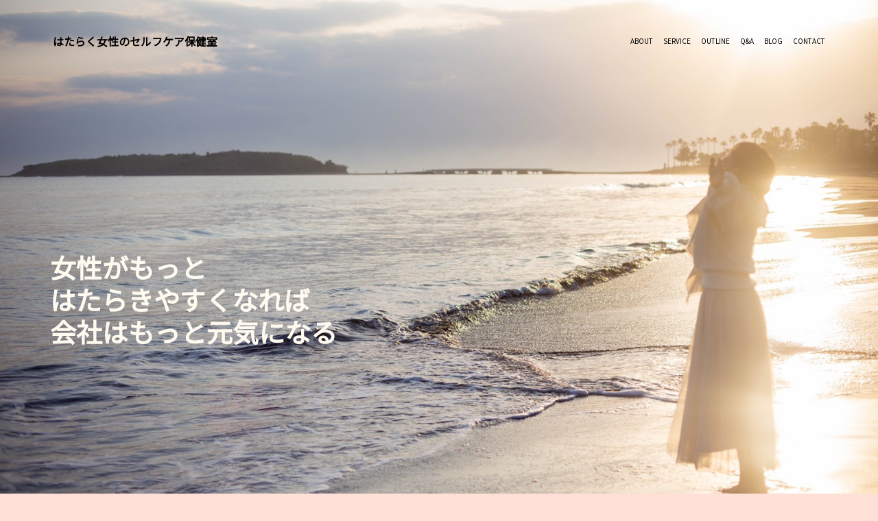

--- FILE ---
content_type: text/html; charset=UTF-8
request_url: https://selfcare-hokenshitsu.com/tag/%E3%82%AF%E3%83%A9%E3%83%96%E3%83%8F%E3%82%A6%E3%82%B9/
body_size: 10175
content:
 <!DOCTYPE html>
<html lang="ja">
<head>
	<meta charset="utf-8">
	
	<meta name="viewport" content="width=device-width, initial-scale=1">
	<link rel="stylesheet" href="https://selfcare-hokenshitsu.com/wp-content/themes/selfcare/style.css">


		<!-- All in One SEO 4.0.18 -->
		<title>クラブハウス - selfcare-hokenshitu</title>
		<link rel="canonical" href="https://selfcare-hokenshitsu.com/tag/%E3%82%AF%E3%83%A9%E3%83%96%E3%83%8F%E3%82%A6%E3%82%B9/" />
		<script type="application/ld+json" class="aioseo-schema">
			{"@context":"https:\/\/schema.org","@graph":[{"@type":"WebSite","@id":"https:\/\/selfcare-hokenshitsu.com\/#website","url":"https:\/\/selfcare-hokenshitsu.com\/","name":"selfcare-hokenshitu","description":"\u306f\u305f\u3089\u304f\u5973\u6027\u306e\u30bb\u30eb\u30d5\u30b1\u30a2\u4fdd\u5065\u5ba4","publisher":{"@id":"https:\/\/selfcare-hokenshitsu.com\/#person"}},{"@type":"Person","@id":"https:\/\/selfcare-hokenshitsu.com\/#person","name":"kashiwadahiromi","image":{"@type":"ImageObject","@id":"https:\/\/selfcare-hokenshitsu.com\/tag\/%E3%82%AF%E3%83%A9%E3%83%96%E3%83%8F%E3%82%A6%E3%82%B9\/#personImage","url":"https:\/\/secure.gravatar.com\/avatar\/fc8f3bd7b80dc714c0535f2449c53dfe5c80e5c4d66a018aad98f45b7efa4107?s=96&d=mm&r=g","width":"96","height":"96","caption":"kashiwadahiromi"},"sameAs":["https:\/\/www.facebook.com\/hiromi.kashiwada.3","https:\/\/twitter.com\/Romy0417","https:\/\/www.instagram.com\/hiromi.kashiwada\/","https:\/\/www.youtube.com\/channel\/UCPBYj-jEwiVKslOBqrRbKug"]},{"@type":"BreadcrumbList","@id":"https:\/\/selfcare-hokenshitsu.com\/tag\/%E3%82%AF%E3%83%A9%E3%83%96%E3%83%8F%E3%82%A6%E3%82%B9\/#breadcrumblist","itemListElement":[{"@type":"ListItem","@id":"https:\/\/selfcare-hokenshitsu.com\/#listItem","position":"1","item":{"@id":"https:\/\/selfcare-hokenshitsu.com\/#item","name":"\u30db\u30fc\u30e0","description":"\u50cd\u304f\u5973\u6027\u306f\u3001\u4eca\u5f8c\u307e\u3059\u307e\u3059\u5897\u3048\u3066\u3044\u304f\u3053\u3068\u304c\u4e88\u60f3\u3055\u308c\u307e\u3059\u304c\u3001\u5973\u6027\u304c\u50cd\u304d\u3084\u3059\u3044\u74b0\u5883\u304c\u6574\u5099\u3055\u308c\u3066\u3044\u308b\u4e2d\u5c0f\u4f01\u696d\u306f\u307e\u3060\u307e\u3060\u5c11\u306a\u3044\u306e\u304c\u73fe\u72b6\u3067\u3059\u3002 \u201d\u306f\u305f\u3089\u304f\u5973\u6027\u306e\u30bb\u30eb\u30d5\u30b1\u30a2\u4fdd\u5065\u5ba4\u201d\u3067\u306f\u3001\u7814\u4fee\u3068\u30ab\u30a6\u30f3\u30bb\u30ea\u30f3\u30b0\u3092\u4e2d\u5fc3\u306b\u3001\u50cd\u304f\u5973\u6027\u306e\u30b9\u30c8\u30ec\u30b9\u3092\u8efd\u6e1b\u3057\u3001\u4f01\u696d\u3067\u3088\u308a\u3088\u304f\u9577\u304f\u50cd\u3051\u308b\u74b0\u5883\u6574\u5099\u3092\u304a\u3053\u306a\u3063\u3066\u3044\u307e\u3059\u3002","url":"https:\/\/selfcare-hokenshitsu.com\/"},"nextItem":"https:\/\/selfcare-hokenshitsu.com\/tag\/%e3%82%af%e3%83%a9%e3%83%96%e3%83%8f%e3%82%a6%e3%82%b9\/#listItem"},{"@type":"ListItem","@id":"https:\/\/selfcare-hokenshitsu.com\/tag\/%e3%82%af%e3%83%a9%e3%83%96%e3%83%8f%e3%82%a6%e3%82%b9\/#listItem","position":"2","item":{"@id":"https:\/\/selfcare-hokenshitsu.com\/tag\/%e3%82%af%e3%83%a9%e3%83%96%e3%83%8f%e3%82%a6%e3%82%b9\/#item","name":"\u30af\u30e9\u30d6\u30cf\u30a6\u30b9","url":"https:\/\/selfcare-hokenshitsu.com\/tag\/%e3%82%af%e3%83%a9%e3%83%96%e3%83%8f%e3%82%a6%e3%82%b9\/"},"previousItem":"https:\/\/selfcare-hokenshitsu.com\/#listItem"}]},{"@type":"CollectionPage","@id":"https:\/\/selfcare-hokenshitsu.com\/tag\/%E3%82%AF%E3%83%A9%E3%83%96%E3%83%8F%E3%82%A6%E3%82%B9\/#collectionpage","url":"https:\/\/selfcare-hokenshitsu.com\/tag\/%E3%82%AF%E3%83%A9%E3%83%96%E3%83%8F%E3%82%A6%E3%82%B9\/","name":"\u30af\u30e9\u30d6\u30cf\u30a6\u30b9 - selfcare-hokenshitu","inLanguage":"ja","isPartOf":{"@id":"https:\/\/selfcare-hokenshitsu.com\/#website"},"breadcrumb":{"@id":"https:\/\/selfcare-hokenshitsu.com\/tag\/%E3%82%AF%E3%83%A9%E3%83%96%E3%83%8F%E3%82%A6%E3%82%B9\/#breadcrumblist"}}]}
		</script>
		<!-- All in One SEO -->

<link rel='dns-prefetch' href='//webfonts.sakura.ne.jp' />
<link rel='dns-prefetch' href='//www.google.com' />
<link rel='dns-prefetch' href='//i0.wp.com' />
<link rel='dns-prefetch' href='//i1.wp.com' />
<link rel='dns-prefetch' href='//i2.wp.com' />
<link rel='dns-prefetch' href='//c0.wp.com' />
<link rel="alternate" type="application/rss+xml" title="selfcare-hokenshitu &raquo; クラブハウス タグのフィード" href="https://selfcare-hokenshitsu.com/tag/%e3%82%af%e3%83%a9%e3%83%96%e3%83%8f%e3%82%a6%e3%82%b9/feed/" />
<style id='wp-img-auto-sizes-contain-inline-css' type='text/css'>
img:is([sizes=auto i],[sizes^="auto," i]){contain-intrinsic-size:3000px 1500px}
/*# sourceURL=wp-img-auto-sizes-contain-inline-css */
</style>
<style id='wp-emoji-styles-inline-css' type='text/css'>

	img.wp-smiley, img.emoji {
		display: inline !important;
		border: none !important;
		box-shadow: none !important;
		height: 1em !important;
		width: 1em !important;
		margin: 0 0.07em !important;
		vertical-align: -0.1em !important;
		background: none !important;
		padding: 0 !important;
	}
/*# sourceURL=wp-emoji-styles-inline-css */
</style>
<style id='wp-block-library-inline-css' type='text/css'>
:root{--wp-block-synced-color:#7a00df;--wp-block-synced-color--rgb:122,0,223;--wp-bound-block-color:var(--wp-block-synced-color);--wp-editor-canvas-background:#ddd;--wp-admin-theme-color:#007cba;--wp-admin-theme-color--rgb:0,124,186;--wp-admin-theme-color-darker-10:#006ba1;--wp-admin-theme-color-darker-10--rgb:0,107,160.5;--wp-admin-theme-color-darker-20:#005a87;--wp-admin-theme-color-darker-20--rgb:0,90,135;--wp-admin-border-width-focus:2px}@media (min-resolution:192dpi){:root{--wp-admin-border-width-focus:1.5px}}.wp-element-button{cursor:pointer}:root .has-very-light-gray-background-color{background-color:#eee}:root .has-very-dark-gray-background-color{background-color:#313131}:root .has-very-light-gray-color{color:#eee}:root .has-very-dark-gray-color{color:#313131}:root .has-vivid-green-cyan-to-vivid-cyan-blue-gradient-background{background:linear-gradient(135deg,#00d084,#0693e3)}:root .has-purple-crush-gradient-background{background:linear-gradient(135deg,#34e2e4,#4721fb 50%,#ab1dfe)}:root .has-hazy-dawn-gradient-background{background:linear-gradient(135deg,#faaca8,#dad0ec)}:root .has-subdued-olive-gradient-background{background:linear-gradient(135deg,#fafae1,#67a671)}:root .has-atomic-cream-gradient-background{background:linear-gradient(135deg,#fdd79a,#004a59)}:root .has-nightshade-gradient-background{background:linear-gradient(135deg,#330968,#31cdcf)}:root .has-midnight-gradient-background{background:linear-gradient(135deg,#020381,#2874fc)}:root{--wp--preset--font-size--normal:16px;--wp--preset--font-size--huge:42px}.has-regular-font-size{font-size:1em}.has-larger-font-size{font-size:2.625em}.has-normal-font-size{font-size:var(--wp--preset--font-size--normal)}.has-huge-font-size{font-size:var(--wp--preset--font-size--huge)}.has-text-align-center{text-align:center}.has-text-align-left{text-align:left}.has-text-align-right{text-align:right}.has-fit-text{white-space:nowrap!important}#end-resizable-editor-section{display:none}.aligncenter{clear:both}.items-justified-left{justify-content:flex-start}.items-justified-center{justify-content:center}.items-justified-right{justify-content:flex-end}.items-justified-space-between{justify-content:space-between}.screen-reader-text{border:0;clip-path:inset(50%);height:1px;margin:-1px;overflow:hidden;padding:0;position:absolute;width:1px;word-wrap:normal!important}.screen-reader-text:focus{background-color:#ddd;clip-path:none;color:#444;display:block;font-size:1em;height:auto;left:5px;line-height:normal;padding:15px 23px 14px;text-decoration:none;top:5px;width:auto;z-index:100000}html :where(.has-border-color){border-style:solid}html :where([style*=border-top-color]){border-top-style:solid}html :where([style*=border-right-color]){border-right-style:solid}html :where([style*=border-bottom-color]){border-bottom-style:solid}html :where([style*=border-left-color]){border-left-style:solid}html :where([style*=border-width]){border-style:solid}html :where([style*=border-top-width]){border-top-style:solid}html :where([style*=border-right-width]){border-right-style:solid}html :where([style*=border-bottom-width]){border-bottom-style:solid}html :where([style*=border-left-width]){border-left-style:solid}html :where(img[class*=wp-image-]){height:auto;max-width:100%}:where(figure){margin:0 0 1em}html :where(.is-position-sticky){--wp-admin--admin-bar--position-offset:var(--wp-admin--admin-bar--height,0px)}@media screen and (max-width:600px){html :where(.is-position-sticky){--wp-admin--admin-bar--position-offset:0px}}
.has-text-align-justify{text-align:justify;}
/*wp_block_styles_on_demand_placeholder:697096f7831c9*/
/*# sourceURL=wp-block-library-inline-css */
</style>
<style id='classic-theme-styles-inline-css' type='text/css'>
/*! This file is auto-generated */
.wp-block-button__link{color:#fff;background-color:#32373c;border-radius:9999px;box-shadow:none;text-decoration:none;padding:calc(.667em + 2px) calc(1.333em + 2px);font-size:1.125em}.wp-block-file__button{background:#32373c;color:#fff;text-decoration:none}
/*# sourceURL=/wp-includes/css/classic-themes.min.css */
</style>
<link rel='stylesheet' id='contact-form-7-css' href='https://selfcare-hokenshitsu.com/wp-content/plugins/contact-form-7/includes/css/styles.css?ver=5.4' type='text/css' media='all' />
<link rel='stylesheet' id='jetpack_css-css' href='https://c0.wp.com/p/jetpack/9.5.5/css/jetpack.css' type='text/css' media='all' />
<script type="text/javascript" src="https://c0.wp.com/c/6.9/wp-includes/js/jquery/jquery.min.js" id="jquery-core-js"></script>
<script type="text/javascript" src="https://c0.wp.com/c/6.9/wp-includes/js/jquery/jquery-migrate.min.js" id="jquery-migrate-js"></script>
<script type="text/javascript" src="//webfonts.sakura.ne.jp/js/sakurav2.js?fadein=0&amp;ver=3.0.0" id="typesquare_std-js"></script>
<link rel="https://api.w.org/" href="https://selfcare-hokenshitsu.com/wp-json/" /><link rel="alternate" title="JSON" type="application/json" href="https://selfcare-hokenshitsu.com/wp-json/wp/v2/tags/39" /><link rel="EditURI" type="application/rsd+xml" title="RSD" href="https://selfcare-hokenshitsu.com/xmlrpc.php?rsd" />
<meta name="generator" content="WordPress 6.9" />
<style type='text/css'>img#wpstats{display:none}</style><link rel="icon" href="https://i1.wp.com/selfcare-hokenshitsu.com/wp-content/uploads/2021/01/cropped-IMG_0419-scaled-1.jpg?fit=32%2C32&#038;ssl=1" sizes="32x32" />
<link rel="icon" href="https://i1.wp.com/selfcare-hokenshitsu.com/wp-content/uploads/2021/01/cropped-IMG_0419-scaled-1.jpg?fit=192%2C192&#038;ssl=1" sizes="192x192" />
<link rel="apple-touch-icon" href="https://i1.wp.com/selfcare-hokenshitsu.com/wp-content/uploads/2021/01/cropped-IMG_0419-scaled-1.jpg?fit=180%2C180&#038;ssl=1" />
<meta name="msapplication-TileImage" content="https://i1.wp.com/selfcare-hokenshitsu.com/wp-content/uploads/2021/01/cropped-IMG_0419-scaled-1.jpg?fit=270%2C270&#038;ssl=1" />
		<style type="text/css" id="wp-custom-css">
			.grecaptcha-badge { visibility: hidden; }		</style>
		
</head>
<body>
	<!DOCTYPE html>
<html lang="ja">
<head>
	<meta charset="utf-8">
	<title>はたらく女性のセルフケア保健室</title>
	<meta name="viewport" content="width=device-width, initial-scale=1">
	<script src="https://kit.fontawesome.com/159f4f41c4.js" crossorigin="anonymous"></script>
	<script src="https://ajax.googleapis.com/ajax/libs/jquery/3.3.1/jquery.min.js"></script>
<!-- テスト -->
	<script src="http://ajax.googleapis.com/ajax/libs/jquery/1.11.1/jquery.min.js"></script>
	<link rel="stylesheet" href="https://selfcare-hokenshitsu.com/wp-content/themes/selfcare/style.css">
	<link rel="preconnect" href="https://fonts.gstatic.com">
	<link href="https://fonts.googleapis.com/css2?family=Noto+Sans+JP&display=swap" rel="stylesheet">

	
		<!-- All in One SEO 4.0.18 -->
		<link rel="canonical" href="https://selfcare-hokenshitsu.com/tag/%E3%82%AF%E3%83%A9%E3%83%96%E3%83%8F%E3%82%A6%E3%82%B9/" />
		<script type="application/ld+json" class="aioseo-schema">
			{"@context":"https:\/\/schema.org","@graph":[{"@type":"WebSite","@id":"https:\/\/selfcare-hokenshitsu.com\/#website","url":"https:\/\/selfcare-hokenshitsu.com\/","name":"selfcare-hokenshitu","description":"\u306f\u305f\u3089\u304f\u5973\u6027\u306e\u30bb\u30eb\u30d5\u30b1\u30a2\u4fdd\u5065\u5ba4","publisher":{"@id":"https:\/\/selfcare-hokenshitsu.com\/#person"}},{"@type":"Person","@id":"https:\/\/selfcare-hokenshitsu.com\/#person","name":"kashiwadahiromi","image":{"@type":"ImageObject","@id":"https:\/\/selfcare-hokenshitsu.com\/tag\/%E3%82%AF%E3%83%A9%E3%83%96%E3%83%8F%E3%82%A6%E3%82%B9\/#personImage","url":"https:\/\/secure.gravatar.com\/avatar\/fc8f3bd7b80dc714c0535f2449c53dfe5c80e5c4d66a018aad98f45b7efa4107?s=96&d=mm&r=g","width":"96","height":"96","caption":"kashiwadahiromi"},"sameAs":["https:\/\/www.facebook.com\/hiromi.kashiwada.3","https:\/\/twitter.com\/Romy0417","https:\/\/www.instagram.com\/hiromi.kashiwada\/","https:\/\/www.youtube.com\/channel\/UCPBYj-jEwiVKslOBqrRbKug"]},{"@type":"BreadcrumbList","@id":"https:\/\/selfcare-hokenshitsu.com\/tag\/%E3%82%AF%E3%83%A9%E3%83%96%E3%83%8F%E3%82%A6%E3%82%B9\/#breadcrumblist","itemListElement":[{"@type":"ListItem","@id":"https:\/\/selfcare-hokenshitsu.com\/#listItem","position":"1","item":{"@id":"https:\/\/selfcare-hokenshitsu.com\/#item","name":"\u30db\u30fc\u30e0","description":"\u50cd\u304f\u5973\u6027\u306f\u3001\u4eca\u5f8c\u307e\u3059\u307e\u3059\u5897\u3048\u3066\u3044\u304f\u3053\u3068\u304c\u4e88\u60f3\u3055\u308c\u307e\u3059\u304c\u3001\u5973\u6027\u304c\u50cd\u304d\u3084\u3059\u3044\u74b0\u5883\u304c\u6574\u5099\u3055\u308c\u3066\u3044\u308b\u4e2d\u5c0f\u4f01\u696d\u306f\u307e\u3060\u307e\u3060\u5c11\u306a\u3044\u306e\u304c\u73fe\u72b6\u3067\u3059\u3002 \u201d\u306f\u305f\u3089\u304f\u5973\u6027\u306e\u30bb\u30eb\u30d5\u30b1\u30a2\u4fdd\u5065\u5ba4\u201d\u3067\u306f\u3001\u7814\u4fee\u3068\u30ab\u30a6\u30f3\u30bb\u30ea\u30f3\u30b0\u3092\u4e2d\u5fc3\u306b\u3001\u50cd\u304f\u5973\u6027\u306e\u30b9\u30c8\u30ec\u30b9\u3092\u8efd\u6e1b\u3057\u3001\u4f01\u696d\u3067\u3088\u308a\u3088\u304f\u9577\u304f\u50cd\u3051\u308b\u74b0\u5883\u6574\u5099\u3092\u304a\u3053\u306a\u3063\u3066\u3044\u307e\u3059\u3002","url":"https:\/\/selfcare-hokenshitsu.com\/"},"nextItem":"https:\/\/selfcare-hokenshitsu.com\/tag\/%e3%82%af%e3%83%a9%e3%83%96%e3%83%8f%e3%82%a6%e3%82%b9\/#listItem"},{"@type":"ListItem","@id":"https:\/\/selfcare-hokenshitsu.com\/tag\/%e3%82%af%e3%83%a9%e3%83%96%e3%83%8f%e3%82%a6%e3%82%b9\/#listItem","position":"2","item":{"@id":"https:\/\/selfcare-hokenshitsu.com\/tag\/%e3%82%af%e3%83%a9%e3%83%96%e3%83%8f%e3%82%a6%e3%82%b9\/#item","name":"\u30af\u30e9\u30d6\u30cf\u30a6\u30b9","url":"https:\/\/selfcare-hokenshitsu.com\/tag\/%e3%82%af%e3%83%a9%e3%83%96%e3%83%8f%e3%82%a6%e3%82%b9\/"},"previousItem":"https:\/\/selfcare-hokenshitsu.com\/#listItem"}]},{"@type":"CollectionPage","@id":"https:\/\/selfcare-hokenshitsu.com\/tag\/%E3%82%AF%E3%83%A9%E3%83%96%E3%83%8F%E3%82%A6%E3%82%B9\/#collectionpage","url":"https:\/\/selfcare-hokenshitsu.com\/tag\/%E3%82%AF%E3%83%A9%E3%83%96%E3%83%8F%E3%82%A6%E3%82%B9\/","name":"\u30af\u30e9\u30d6\u30cf\u30a6\u30b9 - selfcare-hokenshitu","inLanguage":"ja","isPartOf":{"@id":"https:\/\/selfcare-hokenshitsu.com\/#website"},"breadcrumb":{"@id":"https:\/\/selfcare-hokenshitsu.com\/tag\/%E3%82%AF%E3%83%A9%E3%83%96%E3%83%8F%E3%82%A6%E3%82%B9\/#breadcrumblist"}}]}
		</script>
		<!-- All in One SEO -->

<link rel='dns-prefetch' href='//webfonts.sakura.ne.jp' />
<link rel='dns-prefetch' href='//c0.wp.com' />
<link rel='dns-prefetch' href='//www.google.com' />
<link rel='dns-prefetch' href='//i0.wp.com' />
<link rel='dns-prefetch' href='//i1.wp.com' />
<link rel='dns-prefetch' href='//i2.wp.com' />
<link rel="alternate" type="application/rss+xml" title="selfcare-hokenshitu &raquo; クラブハウス タグのフィード" href="https://selfcare-hokenshitsu.com/tag/%e3%82%af%e3%83%a9%e3%83%96%e3%83%8f%e3%82%a6%e3%82%b9/feed/" />
<link rel="https://api.w.org/" href="https://selfcare-hokenshitsu.com/wp-json/" /><link rel="alternate" title="JSON" type="application/json" href="https://selfcare-hokenshitsu.com/wp-json/wp/v2/tags/39" /><link rel="EditURI" type="application/rsd+xml" title="RSD" href="https://selfcare-hokenshitsu.com/xmlrpc.php?rsd" />
<meta name="generator" content="WordPress 6.9" />
<style type='text/css'>img#wpstats{display:none}</style><link rel="icon" href="https://i1.wp.com/selfcare-hokenshitsu.com/wp-content/uploads/2021/01/cropped-IMG_0419-scaled-1.jpg?fit=32%2C32&#038;ssl=1" sizes="32x32" />
<link rel="icon" href="https://i1.wp.com/selfcare-hokenshitsu.com/wp-content/uploads/2021/01/cropped-IMG_0419-scaled-1.jpg?fit=192%2C192&#038;ssl=1" sizes="192x192" />
<link rel="apple-touch-icon" href="https://i1.wp.com/selfcare-hokenshitsu.com/wp-content/uploads/2021/01/cropped-IMG_0419-scaled-1.jpg?fit=180%2C180&#038;ssl=1" />
<meta name="msapplication-TileImage" content="https://i1.wp.com/selfcare-hokenshitsu.com/wp-content/uploads/2021/01/cropped-IMG_0419-scaled-1.jpg?fit=270%2C270&#038;ssl=1" />
		<style type="text/css" id="wp-custom-css">
			.grecaptcha-badge { visibility: hidden; }		</style>
		
</head>

<body>
	<!-- Messenger チャットプラグイン Code -->
    <div id="fb-root"></div>

    <!-- Your チャットプラグイン code -->
    <div id="fb-customer-chat" class="fb-customerchat">
    </div>

    <script>
      var chatbox = document.getElementById('fb-customer-chat');
      chatbox.setAttribute("page_id", "107271911861122");
      chatbox.setAttribute("attribution", "biz_inbox");
    </script>

    <!-- Your SDK code -->
    <script>
      window.fbAsyncInit = function() {
        FB.init({
          xfbml            : true,
          version          : 'v12.0'
        });
      };

      (function(d, s, id) {
        var js, fjs = d.getElementsByTagName(s)[0];
        if (d.getElementById(id)) return;
        js = d.createElement(s); js.id = id;
        js.src = 'https://connect.facebook.net/ja_JP/sdk/xfbml.customerchat.js';
        fjs.parentNode.insertBefore(js, fjs);
      }(document, 'script', 'facebook-jssdk'));
    </script>
	<header>

		<nav class="gnav nav-sp">
		<div class="gnav__wrap">
				<ul class="gnav__menu">
						<li class="gnav__menu__item"><a href="https://selfcare-hokenshitsu.com/">TOP</a></li>
						<li class="gnav__menu__item"><a href="https://selfcare-hokenshitsu.com/about">ABOUT</a></li>
						<li class="gnav__menu__item"><a href="https://selfcare-hokenshitsu.com/service">SERVICE</a></li>
						<li class="gnav__menu__item"><a href="https://selfcare-hokenshitsu.com/outline">OUTLINE</a></li>
						<li class="gnav__menu__item"><a href="https://selfcare-hokenshitsu.com/qa">Q&A</a></li>
						<li class="gnav__menu__item"><a href="https://selfcare-hokenshitsu.com/info">BLOG</a></li>
						<li class="gnav__menu__item"><a href="https://selfcare-hokenshitsu.com/contact">CONTACT</a></li>
						<!-- <li class="gnav__menu__item"><a href="https://lomys.base.shop/" target="_blank" rel="noopener noreferrer">SHOP</a></li> -->
				</ul>
		</div><!--gnav-wrap-->
		<div class="hero"></div>
		</nav>

		<div class="flex-bothend">
			<div class="logo">
				<h1>
						<a href="https://selfcare-hokenshitsu.com/">はたらく女性のセルフケア保健室</a>
				</h1>
			</div>
			<div class="">
				<nav class="float-left nav-pc">
						<ul>
							<li><a href="https://selfcare-hokenshitsu.com/about">ABOUT</a></li>
							<li><a href="https://selfcare-hokenshitsu.com/service">SERVICE</a></li>
							<li><a href="https://selfcare-hokenshitsu.com/outline">OUTLINE</a></li>
							<li><a href="https://selfcare-hokenshitsu.com/qa">Q&A</a></li>
							<!-- <li><a href="https://selfcare-hokenshitsu.com/blog">BLOG</a></li> -->
							<li><a href="https://selfcare-hokenshitsu.com/info">BLOG</a></li>
							<li><a href="https://selfcare-hokenshitsu.com/contact">CONTACT</a></li>
						</ul>
				</nav>
			</div>
		</div>

		<a class="menu nav-sp">
			<span class="menu__line menu__line--top"></span>
		<span class="menu__line menu__line--center"></span>
		<span class="menu__line menu__line--bottom"></span>
		</a>

	</header>

    <div>
      <div class="top-img">
        <p class="top-title">女性がもっと<br>はたらきやすくなれば<br>会社はもっと元気になる</p>
        <!-- <img src="https://selfcare-hokenshitsu.com/wp-content/themes/selfcare/assets/img/ind-01.jpg" alt="トップページ画像" > -->
      </div>
    </div>

  <div class="section-background-color">


	<section class="mod-m sec">
    <div class="mod-m">
      <div class="contents-padding">
        <h2>ABOUT</h2>
      </div>
      <div class="flex flex-reverse">
         <div class="item1 align-c">
           <div class="contents-img">
             <img src="https://selfcare-hokenshitsu.com/wp-content/themes/selfcare/assets/img/ind-02.jpg" />
           </div>
         </div>
         <div class="item2">
           <div class="animation line-hight">
             <p class="title-size-2">はたらく女性のセルフケア保健室”とは？</p>
             <p>働く女性は、今後ますます増えていくことが予想されますが、女性が働きやすい環境が整備されている中小企業はまだまだ少ないのが現状です。</p>
             <p>”はたらく女性のセルフケア保健室”では、研修とカウンセリングを中心に、働く女性のストレスを軽減し、企業でよりよく長く働ける環境整備をおこなっています。</p>
             <div class="contact">
             <a href="https://selfcare-hokenshitsu.com/about" class="btn-border">Read more</a>
             </div>
           </div>
         </div>
      </div>
    </div>
	</section>

	<section class="">
		<div class="sec">
      <div class="mod-m">
        <div class="">
          <div class="contents-padding">
            <h2>SERVICE</h2>
          </div>
        </div>
        <div class="flex-col-2">
          <div class="align-c">
            <div class="contents-img">
              <img src="https://selfcare-hokenshitsu.com/wp-content/themes/selfcare/assets/img/ind-03.jpg" />
            </div>
          </div>
          <div class="animation">
            <div class="">
              <p class="title-size-2">①職員研修</p>
              <p>御社スタッフに向けた研修になります。研修の内容に関しては、事前に御社のニーズやご要望をお伺いのもと決めて行います。実際の研修では、ワークを行ったり、2人組などで体験して頂くことで「腑に落ちる」ことを大切にします。また、参加している人同士のコミュニケーションを円滑にすることにも繋がる場を創造していきます。</p>
            </div>
            <div class="">
              <p class="title-size-2">②個人カウンセリング</p>
              <p class="">一対一で社員さんと私が面談をいたします。（おひとり約３０分）<br>健診後のフィードバックや、ストレスが強く調子が悪い方のカウンセリングを優先に行いますが、できるだけ全員が数か月に一回でも面談できるようにすることを推奨します。体の不調に関する相談や、その人にとって最適なストレスケアの提案をすることによって、病気の予防やセルフケアの定着率を高めます。</p>
            </div>
            <div class="contact">
              <a href="https://selfcare-hokenshitsu.com/service" class="btn-border">Read more</a>
            </div>
          </div>
        </div>
      </div>
		</div>
	</section>
	<!-- section 2 end -->

	<!-- section 3 -->
	<section class="">
		<div class="mod-m sec">
			<div class="contents-padding">
				<h2>OUTLINE</h2>
			</div>
		<div class="flex flex-reverse">
      <div class="align-c">
        <div class="contents-img">
          <img src="https://selfcare-hokenshitsu.com/wp-content/themes/selfcare/assets/img/ind-04.jpg" />
        </div>
      </div>
			<div class="animation line-hight">
				<p><span class="title-size-2">柏田 ひろみ</span> ~hiromi kashiwada~</p>
				<p>「月と波」 代表</p>
				<p>保健師として地域看護に取り組み始めて29年、フリーランスとなりセルフケアをテーマに活動をはじめて約20年。5000人以上の女性のセルフケアやメンタルヘルスに携わり、中小企業での個人相談は1万人を超えています。</p>
				<div class="contact">
				  <a href="https://selfcare-hokenshitsu.com/outline" class="btn-border">Read more</a>
				</div>
			</div>
		</div>
    </div>
	</section>

  <section class="">
    <div class="sec">
    <div class="contents-padding">
				<h2>Q&A</h2>
		</div>
      <div class="qa-top">
        <p class="title-size-2">お問い合わせの際によくある質問の<br class="nav-sp">一部を掲載しております。</p>
      <div class="contact">
				  <a href="https://selfcare-hokenshitsu.com/qa" class="btn-qa">Read more</a>
			</div>
      </div>
    </div>
  </section>
	<!-- sevtion 3 end -->

	<!-- section 4 -->
	<section class="sec">
		<div class="">
			<div class="contents-padding">
				<h2 class="">BLOG</h2>
			</div>
			<div class="band-color-top">
        <div class="">
          <ul class="flex-col-3-a">
                         <li class="is-imgscale-hov">
              <a href="https://selfcare-hokenshitsu.com/2025/06/16/%e6%a2%85%e9%9b%a8%e3%81%a9%e3%81%8d%e3%81%ae%e3%82%86%e3%82%89%e3%81%8e%e3%81%ab%e5%af%84%e3%82%8a%e6%b7%bb%e3%81%86%e3%82%bb%e3%83%ab%e3%83%95%e3%82%b1%e3%82%a2/">
                <div class="align-c thumnail-size">
                  <img width="1179" height="818" src="https://i1.wp.com/selfcare-hokenshitsu.com/wp-content/uploads/2025/06/IMG_7162.jpeg?fit=1179%2C818&amp;ssl=1" class="attachment-thumbside size-thumbside wp-post-image" alt="" decoding="async" fetchpriority="high" srcset="https://i1.wp.com/selfcare-hokenshitsu.com/wp-content/uploads/2025/06/IMG_7162.jpeg?w=1179&amp;ssl=1 1179w, https://i1.wp.com/selfcare-hokenshitsu.com/wp-content/uploads/2025/06/IMG_7162.jpeg?resize=300%2C208&amp;ssl=1 300w, https://i1.wp.com/selfcare-hokenshitsu.com/wp-content/uploads/2025/06/IMG_7162.jpeg?resize=1024%2C710&amp;ssl=1 1024w, https://i1.wp.com/selfcare-hokenshitsu.com/wp-content/uploads/2025/06/IMG_7162.jpeg?resize=768%2C533&amp;ssl=1 768w" sizes="(max-width: 1179px) 100vw, 1179px" />                </div>
                <div class="align-c">
                  <h4 class="pad-t20">梅雨どきの“ゆらぎ”に寄り添うセルフケア</h4>
                </div>
              </a>
            </li>
                        <li class="is-imgscale-hov">
              <a href="https://selfcare-hokenshitsu.com/2025/01/22/prepareyourbody/">
                <div class="align-c thumnail-size">
                  <img width="1179" height="813" src="https://i1.wp.com/selfcare-hokenshitsu.com/wp-content/uploads/2025/01/保健室だより202501.jpg?fit=1179%2C813&amp;ssl=1" class="attachment-thumbside size-thumbside wp-post-image" alt="" decoding="async" srcset="https://i1.wp.com/selfcare-hokenshitsu.com/wp-content/uploads/2025/01/保健室だより202501.jpg?w=1179&amp;ssl=1 1179w, https://i1.wp.com/selfcare-hokenshitsu.com/wp-content/uploads/2025/01/保健室だより202501.jpg?resize=300%2C207&amp;ssl=1 300w, https://i1.wp.com/selfcare-hokenshitsu.com/wp-content/uploads/2025/01/保健室だより202501.jpg?resize=1024%2C706&amp;ssl=1 1024w, https://i1.wp.com/selfcare-hokenshitsu.com/wp-content/uploads/2025/01/保健室だより202501.jpg?resize=768%2C530&amp;ssl=1 768w" sizes="(max-width: 1179px) 100vw, 1179px" />                </div>
                <div class="align-c">
                  <h4 class="pad-t20">今年の願いを叶えるには。</h4>
                </div>
              </a>
            </li>
                        <li class="is-imgscale-hov">
              <a href="https://selfcare-hokenshitsu.com/2024/10/10/%e8%83%83%e8%85%b8%e3%82%92%e6%95%b4%e3%81%88%e3%82%8b/">
                <div class="align-c thumnail-size">
                  <img width="1179" height="787" src="https://i1.wp.com/selfcare-hokenshitsu.com/wp-content/uploads/2024/10/10月号.jpg?fit=1179%2C787&amp;ssl=1" class="attachment-thumbside size-thumbside wp-post-image" alt="" decoding="async" srcset="https://i1.wp.com/selfcare-hokenshitsu.com/wp-content/uploads/2024/10/10月号.jpg?w=1179&amp;ssl=1 1179w, https://i1.wp.com/selfcare-hokenshitsu.com/wp-content/uploads/2024/10/10月号.jpg?resize=300%2C200&amp;ssl=1 300w, https://i1.wp.com/selfcare-hokenshitsu.com/wp-content/uploads/2024/10/10月号.jpg?resize=1024%2C684&amp;ssl=1 1024w, https://i1.wp.com/selfcare-hokenshitsu.com/wp-content/uploads/2024/10/10月号.jpg?resize=768%2C513&amp;ssl=1 768w" sizes="(max-width: 1179px) 100vw, 1179px" />                </div>
                <div class="align-c">
                  <h4 class="pad-t20">胃腸を整える</h4>
                </div>
              </a>
            </li>
                      </ul>
          <div class="contact align-c">
          <a href="https://selfcare-hokenshitsu.com/info" class="btn-border">Read more</a>
          </div>
        </div>
   		</div>
	 	</div>
	</section>
	<!-- sevtion 4 end -->

  <!-- section 5 -->
  <!-- <section class="">
    <div class="sec">
    <div class="contents-padding">
				<h2>SHOP</h2>
		</div>
      <div class="shop-top">
        <p class="title-size-2 white-txt">女性が自分自身に優しい選択肢を持ってほしいと<br class="nav-pc">願いを込めて生み出した<br class="nav-sp">『布ナプキン専門ブランド』</p>
      <div class="contact">
				  <a href="https://lomys.base.shop/" target="_blank" rel="noopener noreferrer" class="btn-qa">Read more</a>
			</div>
      </div>
    </div>
  </section> -->
	<!-- sevtion 5 end -->

	<!-- section 6 -->
	<section class="">
    <div class="animation">
     <div class="align-c band-color">
       <p>まずはお気軽にお問い合わせください。</p>
       <div class="">
         <a href="https://selfcare-hokenshitsu.com/contact" class="btn-border">CONTACT</a>
       </div>
     </div>
   </div>
  </section>
	<!-- sevtion 6 end -->


</div>
</body>
</html>

<footer>
  <div class="mod-s align-c">
    <div class="container">
      <a href="https://www.facebook.com/hiromi.kashiwada.3" class="facebook"></a>
      <a href="https://twitter.com/Romy0417" class="twitter"></a>
      <a href="https://www.instagram.com/hiromi.kashiwada/" class="instagram"></a>
    </div>
    <h2>
        <a href="/">はたらく女性のセルフケア保健室</a>
    </h2>
    <p>Copyright ©︎ 2021 tsukitonami. All Rights Reserved.</p>
  </div>
</footer>

<script src="https://selfcare-hokenshitsu.com/wp-content/themes/selfcare/js/test.js"></script>
<script type="speculationrules">
{"prefetch":[{"source":"document","where":{"and":[{"href_matches":"/*"},{"not":{"href_matches":["/wp-*.php","/wp-admin/*","/wp-content/uploads/*","/wp-content/*","/wp-content/plugins/*","/wp-content/themes/selfcare/*","/*\\?(.+)"]}},{"not":{"selector_matches":"a[rel~=\"nofollow\"]"}},{"not":{"selector_matches":".no-prefetch, .no-prefetch a"}}]},"eagerness":"conservative"}]}
</script>
<script type="text/javascript" src="https://c0.wp.com/p/jetpack/9.5.5/_inc/build/photon/photon.min.js" id="jetpack-photon-js"></script>
<script type="text/javascript" src="https://c0.wp.com/c/6.9/wp-includes/js/dist/hooks.min.js" id="wp-hooks-js"></script>
<script type="text/javascript" src="https://c0.wp.com/c/6.9/wp-includes/js/dist/i18n.min.js" id="wp-i18n-js"></script>
<script type="text/javascript" id="wp-i18n-js-after">
/* <![CDATA[ */
wp.i18n.setLocaleData( { 'text direction\u0004ltr': [ 'ltr' ] } );
//# sourceURL=wp-i18n-js-after
/* ]]> */
</script>
<script type="text/javascript" src="https://c0.wp.com/c/6.9/wp-includes/js/dist/url.min.js" id="wp-url-js"></script>
<script type="text/javascript" id="wp-api-fetch-js-translations">
/* <![CDATA[ */
( function( domain, translations ) {
	var localeData = translations.locale_data[ domain ] || translations.locale_data.messages;
	localeData[""].domain = domain;
	wp.i18n.setLocaleData( localeData, domain );
} )( "default", {"translation-revision-date":"2025-11-28 11:59:02+0000","generator":"GlotPress\/4.0.3","domain":"messages","locale_data":{"messages":{"":{"domain":"messages","plural-forms":"nplurals=1; plural=0;","lang":"ja_JP"},"Could not get a valid response from the server.":["\u30b5\u30fc\u30d0\u30fc\u304b\u3089\u6b63\u3057\u3044\u5fdc\u7b54\u304c\u3042\u308a\u307e\u305b\u3093\u3067\u3057\u305f\u3002"],"Unable to connect. Please check your Internet connection.":["\u63a5\u7d9a\u3067\u304d\u307e\u305b\u3093\u3002\u30a4\u30f3\u30bf\u30fc\u30cd\u30c3\u30c8\u63a5\u7d9a\u3092\u78ba\u8a8d\u3057\u3066\u304f\u3060\u3055\u3044\u3002"],"Media upload failed. If this is a photo or a large image, please scale it down and try again.":["\u30e1\u30c7\u30a3\u30a2\u306e\u30a2\u30c3\u30d7\u30ed\u30fc\u30c9\u306b\u5931\u6557\u3057\u307e\u3057\u305f\u3002 \u5199\u771f\u307e\u305f\u306f\u5927\u304d\u306a\u753b\u50cf\u306e\u5834\u5408\u306f\u3001\u7e2e\u5c0f\u3057\u3066\u3082\u3046\u4e00\u5ea6\u304a\u8a66\u3057\u304f\u3060\u3055\u3044\u3002"],"The response is not a valid JSON response.":["\u8fd4\u7b54\u304c\u6b63\u3057\u3044 JSON \u30ec\u30b9\u30dd\u30f3\u30b9\u3067\u306f\u3042\u308a\u307e\u305b\u3093\u3002"]}},"comment":{"reference":"wp-includes\/js\/dist\/api-fetch.js"}} );
//# sourceURL=wp-api-fetch-js-translations
/* ]]> */
</script>
<script type="text/javascript" src="https://c0.wp.com/c/6.9/wp-includes/js/dist/api-fetch.min.js" id="wp-api-fetch-js"></script>
<script type="text/javascript" id="wp-api-fetch-js-after">
/* <![CDATA[ */
wp.apiFetch.use( wp.apiFetch.createRootURLMiddleware( "https://selfcare-hokenshitsu.com/wp-json/" ) );
wp.apiFetch.nonceMiddleware = wp.apiFetch.createNonceMiddleware( "55cb150ad9" );
wp.apiFetch.use( wp.apiFetch.nonceMiddleware );
wp.apiFetch.use( wp.apiFetch.mediaUploadMiddleware );
wp.apiFetch.nonceEndpoint = "https://selfcare-hokenshitsu.com/wp-admin/admin-ajax.php?action=rest-nonce";
//# sourceURL=wp-api-fetch-js-after
/* ]]> */
</script>
<script type="text/javascript" src="https://c0.wp.com/c/6.9/wp-includes/js/dist/vendor/wp-polyfill.min.js" id="wp-polyfill-js"></script>
<script type="text/javascript" id="contact-form-7-js-extra">
/* <![CDATA[ */
var wpcf7 = {"cached":"1"};
var wpcf7 = {"cached":"1"};
//# sourceURL=contact-form-7-js-extra
/* ]]> */
</script>
<script type="text/javascript" src="https://selfcare-hokenshitsu.com/wp-content/plugins/contact-form-7/includes/js/index.js?ver=5.4" id="contact-form-7-js"></script>
<script type="text/javascript" src="https://www.google.com/recaptcha/api.js?render=6LehYUgaAAAAAGnweM75wzeV_5uVER9dM0DgYa_o&amp;ver=3.0" id="google-recaptcha-js"></script>
<script type="text/javascript" id="wpcf7-recaptcha-js-extra">
/* <![CDATA[ */
var wpcf7_recaptcha = {"sitekey":"6LehYUgaAAAAAGnweM75wzeV_5uVER9dM0DgYa_o","actions":{"homepage":"homepage","contactform":"contactform"}};
var wpcf7_recaptcha = {"sitekey":"6LehYUgaAAAAAGnweM75wzeV_5uVER9dM0DgYa_o","actions":{"homepage":"homepage","contactform":"contactform"}};
//# sourceURL=wpcf7-recaptcha-js-extra
/* ]]> */
</script>
<script type="text/javascript" src="https://selfcare-hokenshitsu.com/wp-content/plugins/contact-form-7/modules/recaptcha/index.js?ver=5.4" id="wpcf7-recaptcha-js"></script>
<script id="wp-emoji-settings" type="application/json">
{"baseUrl":"https://s.w.org/images/core/emoji/17.0.2/72x72/","ext":".png","svgUrl":"https://s.w.org/images/core/emoji/17.0.2/svg/","svgExt":".svg","source":{"concatemoji":"https://selfcare-hokenshitsu.com/wp-includes/js/wp-emoji-release.min.js?ver=6.9"}}
</script>
<script type="module">
/* <![CDATA[ */
/*! This file is auto-generated */
const a=JSON.parse(document.getElementById("wp-emoji-settings").textContent),o=(window._wpemojiSettings=a,"wpEmojiSettingsSupports"),s=["flag","emoji"];function i(e){try{var t={supportTests:e,timestamp:(new Date).valueOf()};sessionStorage.setItem(o,JSON.stringify(t))}catch(e){}}function c(e,t,n){e.clearRect(0,0,e.canvas.width,e.canvas.height),e.fillText(t,0,0);t=new Uint32Array(e.getImageData(0,0,e.canvas.width,e.canvas.height).data);e.clearRect(0,0,e.canvas.width,e.canvas.height),e.fillText(n,0,0);const a=new Uint32Array(e.getImageData(0,0,e.canvas.width,e.canvas.height).data);return t.every((e,t)=>e===a[t])}function p(e,t){e.clearRect(0,0,e.canvas.width,e.canvas.height),e.fillText(t,0,0);var n=e.getImageData(16,16,1,1);for(let e=0;e<n.data.length;e++)if(0!==n.data[e])return!1;return!0}function u(e,t,n,a){switch(t){case"flag":return n(e,"\ud83c\udff3\ufe0f\u200d\u26a7\ufe0f","\ud83c\udff3\ufe0f\u200b\u26a7\ufe0f")?!1:!n(e,"\ud83c\udde8\ud83c\uddf6","\ud83c\udde8\u200b\ud83c\uddf6")&&!n(e,"\ud83c\udff4\udb40\udc67\udb40\udc62\udb40\udc65\udb40\udc6e\udb40\udc67\udb40\udc7f","\ud83c\udff4\u200b\udb40\udc67\u200b\udb40\udc62\u200b\udb40\udc65\u200b\udb40\udc6e\u200b\udb40\udc67\u200b\udb40\udc7f");case"emoji":return!a(e,"\ud83e\u1fac8")}return!1}function f(e,t,n,a){let r;const o=(r="undefined"!=typeof WorkerGlobalScope&&self instanceof WorkerGlobalScope?new OffscreenCanvas(300,150):document.createElement("canvas")).getContext("2d",{willReadFrequently:!0}),s=(o.textBaseline="top",o.font="600 32px Arial",{});return e.forEach(e=>{s[e]=t(o,e,n,a)}),s}function r(e){var t=document.createElement("script");t.src=e,t.defer=!0,document.head.appendChild(t)}a.supports={everything:!0,everythingExceptFlag:!0},new Promise(t=>{let n=function(){try{var e=JSON.parse(sessionStorage.getItem(o));if("object"==typeof e&&"number"==typeof e.timestamp&&(new Date).valueOf()<e.timestamp+604800&&"object"==typeof e.supportTests)return e.supportTests}catch(e){}return null}();if(!n){if("undefined"!=typeof Worker&&"undefined"!=typeof OffscreenCanvas&&"undefined"!=typeof URL&&URL.createObjectURL&&"undefined"!=typeof Blob)try{var e="postMessage("+f.toString()+"("+[JSON.stringify(s),u.toString(),c.toString(),p.toString()].join(",")+"));",a=new Blob([e],{type:"text/javascript"});const r=new Worker(URL.createObjectURL(a),{name:"wpTestEmojiSupports"});return void(r.onmessage=e=>{i(n=e.data),r.terminate(),t(n)})}catch(e){}i(n=f(s,u,c,p))}t(n)}).then(e=>{for(const n in e)a.supports[n]=e[n],a.supports.everything=a.supports.everything&&a.supports[n],"flag"!==n&&(a.supports.everythingExceptFlag=a.supports.everythingExceptFlag&&a.supports[n]);var t;a.supports.everythingExceptFlag=a.supports.everythingExceptFlag&&!a.supports.flag,a.supports.everything||((t=a.source||{}).concatemoji?r(t.concatemoji):t.wpemoji&&t.twemoji&&(r(t.twemoji),r(t.wpemoji)))});
//# sourceURL=https://selfcare-hokenshitsu.com/wp-includes/js/wp-emoji-loader.min.js
/* ]]> */
</script>
<script src='https://stats.wp.com/e-202604.js' defer></script>
<script>
	_stq = window._stq || [];
	_stq.push([ 'view', {v:'ext',j:'1:9.5.5',blog:'189020309',post:'0',tz:'9',srv:'selfcare-hokenshitsu.com'} ]);
	_stq.push([ 'clickTrackerInit', '189020309', '0' ]);
</script>
</body>
</html>

<!-- Dynamic page generated in 1.127 seconds. -->
<!-- Cached page generated by WP-Super-Cache on 2026-01-21 18:05:59 -->

<!-- super cache -->

--- FILE ---
content_type: text/html; charset=utf-8
request_url: https://www.google.com/recaptcha/api2/anchor?ar=1&k=6LehYUgaAAAAAGnweM75wzeV_5uVER9dM0DgYa_o&co=aHR0cHM6Ly9zZWxmY2FyZS1ob2tlbnNoaXRzdS5jb206NDQz&hl=en&v=PoyoqOPhxBO7pBk68S4YbpHZ&size=invisible&anchor-ms=20000&execute-ms=30000&cb=dficwdasjx3w
body_size: 48825
content:
<!DOCTYPE HTML><html dir="ltr" lang="en"><head><meta http-equiv="Content-Type" content="text/html; charset=UTF-8">
<meta http-equiv="X-UA-Compatible" content="IE=edge">
<title>reCAPTCHA</title>
<style type="text/css">
/* cyrillic-ext */
@font-face {
  font-family: 'Roboto';
  font-style: normal;
  font-weight: 400;
  font-stretch: 100%;
  src: url(//fonts.gstatic.com/s/roboto/v48/KFO7CnqEu92Fr1ME7kSn66aGLdTylUAMa3GUBHMdazTgWw.woff2) format('woff2');
  unicode-range: U+0460-052F, U+1C80-1C8A, U+20B4, U+2DE0-2DFF, U+A640-A69F, U+FE2E-FE2F;
}
/* cyrillic */
@font-face {
  font-family: 'Roboto';
  font-style: normal;
  font-weight: 400;
  font-stretch: 100%;
  src: url(//fonts.gstatic.com/s/roboto/v48/KFO7CnqEu92Fr1ME7kSn66aGLdTylUAMa3iUBHMdazTgWw.woff2) format('woff2');
  unicode-range: U+0301, U+0400-045F, U+0490-0491, U+04B0-04B1, U+2116;
}
/* greek-ext */
@font-face {
  font-family: 'Roboto';
  font-style: normal;
  font-weight: 400;
  font-stretch: 100%;
  src: url(//fonts.gstatic.com/s/roboto/v48/KFO7CnqEu92Fr1ME7kSn66aGLdTylUAMa3CUBHMdazTgWw.woff2) format('woff2');
  unicode-range: U+1F00-1FFF;
}
/* greek */
@font-face {
  font-family: 'Roboto';
  font-style: normal;
  font-weight: 400;
  font-stretch: 100%;
  src: url(//fonts.gstatic.com/s/roboto/v48/KFO7CnqEu92Fr1ME7kSn66aGLdTylUAMa3-UBHMdazTgWw.woff2) format('woff2');
  unicode-range: U+0370-0377, U+037A-037F, U+0384-038A, U+038C, U+038E-03A1, U+03A3-03FF;
}
/* math */
@font-face {
  font-family: 'Roboto';
  font-style: normal;
  font-weight: 400;
  font-stretch: 100%;
  src: url(//fonts.gstatic.com/s/roboto/v48/KFO7CnqEu92Fr1ME7kSn66aGLdTylUAMawCUBHMdazTgWw.woff2) format('woff2');
  unicode-range: U+0302-0303, U+0305, U+0307-0308, U+0310, U+0312, U+0315, U+031A, U+0326-0327, U+032C, U+032F-0330, U+0332-0333, U+0338, U+033A, U+0346, U+034D, U+0391-03A1, U+03A3-03A9, U+03B1-03C9, U+03D1, U+03D5-03D6, U+03F0-03F1, U+03F4-03F5, U+2016-2017, U+2034-2038, U+203C, U+2040, U+2043, U+2047, U+2050, U+2057, U+205F, U+2070-2071, U+2074-208E, U+2090-209C, U+20D0-20DC, U+20E1, U+20E5-20EF, U+2100-2112, U+2114-2115, U+2117-2121, U+2123-214F, U+2190, U+2192, U+2194-21AE, U+21B0-21E5, U+21F1-21F2, U+21F4-2211, U+2213-2214, U+2216-22FF, U+2308-230B, U+2310, U+2319, U+231C-2321, U+2336-237A, U+237C, U+2395, U+239B-23B7, U+23D0, U+23DC-23E1, U+2474-2475, U+25AF, U+25B3, U+25B7, U+25BD, U+25C1, U+25CA, U+25CC, U+25FB, U+266D-266F, U+27C0-27FF, U+2900-2AFF, U+2B0E-2B11, U+2B30-2B4C, U+2BFE, U+3030, U+FF5B, U+FF5D, U+1D400-1D7FF, U+1EE00-1EEFF;
}
/* symbols */
@font-face {
  font-family: 'Roboto';
  font-style: normal;
  font-weight: 400;
  font-stretch: 100%;
  src: url(//fonts.gstatic.com/s/roboto/v48/KFO7CnqEu92Fr1ME7kSn66aGLdTylUAMaxKUBHMdazTgWw.woff2) format('woff2');
  unicode-range: U+0001-000C, U+000E-001F, U+007F-009F, U+20DD-20E0, U+20E2-20E4, U+2150-218F, U+2190, U+2192, U+2194-2199, U+21AF, U+21E6-21F0, U+21F3, U+2218-2219, U+2299, U+22C4-22C6, U+2300-243F, U+2440-244A, U+2460-24FF, U+25A0-27BF, U+2800-28FF, U+2921-2922, U+2981, U+29BF, U+29EB, U+2B00-2BFF, U+4DC0-4DFF, U+FFF9-FFFB, U+10140-1018E, U+10190-1019C, U+101A0, U+101D0-101FD, U+102E0-102FB, U+10E60-10E7E, U+1D2C0-1D2D3, U+1D2E0-1D37F, U+1F000-1F0FF, U+1F100-1F1AD, U+1F1E6-1F1FF, U+1F30D-1F30F, U+1F315, U+1F31C, U+1F31E, U+1F320-1F32C, U+1F336, U+1F378, U+1F37D, U+1F382, U+1F393-1F39F, U+1F3A7-1F3A8, U+1F3AC-1F3AF, U+1F3C2, U+1F3C4-1F3C6, U+1F3CA-1F3CE, U+1F3D4-1F3E0, U+1F3ED, U+1F3F1-1F3F3, U+1F3F5-1F3F7, U+1F408, U+1F415, U+1F41F, U+1F426, U+1F43F, U+1F441-1F442, U+1F444, U+1F446-1F449, U+1F44C-1F44E, U+1F453, U+1F46A, U+1F47D, U+1F4A3, U+1F4B0, U+1F4B3, U+1F4B9, U+1F4BB, U+1F4BF, U+1F4C8-1F4CB, U+1F4D6, U+1F4DA, U+1F4DF, U+1F4E3-1F4E6, U+1F4EA-1F4ED, U+1F4F7, U+1F4F9-1F4FB, U+1F4FD-1F4FE, U+1F503, U+1F507-1F50B, U+1F50D, U+1F512-1F513, U+1F53E-1F54A, U+1F54F-1F5FA, U+1F610, U+1F650-1F67F, U+1F687, U+1F68D, U+1F691, U+1F694, U+1F698, U+1F6AD, U+1F6B2, U+1F6B9-1F6BA, U+1F6BC, U+1F6C6-1F6CF, U+1F6D3-1F6D7, U+1F6E0-1F6EA, U+1F6F0-1F6F3, U+1F6F7-1F6FC, U+1F700-1F7FF, U+1F800-1F80B, U+1F810-1F847, U+1F850-1F859, U+1F860-1F887, U+1F890-1F8AD, U+1F8B0-1F8BB, U+1F8C0-1F8C1, U+1F900-1F90B, U+1F93B, U+1F946, U+1F984, U+1F996, U+1F9E9, U+1FA00-1FA6F, U+1FA70-1FA7C, U+1FA80-1FA89, U+1FA8F-1FAC6, U+1FACE-1FADC, U+1FADF-1FAE9, U+1FAF0-1FAF8, U+1FB00-1FBFF;
}
/* vietnamese */
@font-face {
  font-family: 'Roboto';
  font-style: normal;
  font-weight: 400;
  font-stretch: 100%;
  src: url(//fonts.gstatic.com/s/roboto/v48/KFO7CnqEu92Fr1ME7kSn66aGLdTylUAMa3OUBHMdazTgWw.woff2) format('woff2');
  unicode-range: U+0102-0103, U+0110-0111, U+0128-0129, U+0168-0169, U+01A0-01A1, U+01AF-01B0, U+0300-0301, U+0303-0304, U+0308-0309, U+0323, U+0329, U+1EA0-1EF9, U+20AB;
}
/* latin-ext */
@font-face {
  font-family: 'Roboto';
  font-style: normal;
  font-weight: 400;
  font-stretch: 100%;
  src: url(//fonts.gstatic.com/s/roboto/v48/KFO7CnqEu92Fr1ME7kSn66aGLdTylUAMa3KUBHMdazTgWw.woff2) format('woff2');
  unicode-range: U+0100-02BA, U+02BD-02C5, U+02C7-02CC, U+02CE-02D7, U+02DD-02FF, U+0304, U+0308, U+0329, U+1D00-1DBF, U+1E00-1E9F, U+1EF2-1EFF, U+2020, U+20A0-20AB, U+20AD-20C0, U+2113, U+2C60-2C7F, U+A720-A7FF;
}
/* latin */
@font-face {
  font-family: 'Roboto';
  font-style: normal;
  font-weight: 400;
  font-stretch: 100%;
  src: url(//fonts.gstatic.com/s/roboto/v48/KFO7CnqEu92Fr1ME7kSn66aGLdTylUAMa3yUBHMdazQ.woff2) format('woff2');
  unicode-range: U+0000-00FF, U+0131, U+0152-0153, U+02BB-02BC, U+02C6, U+02DA, U+02DC, U+0304, U+0308, U+0329, U+2000-206F, U+20AC, U+2122, U+2191, U+2193, U+2212, U+2215, U+FEFF, U+FFFD;
}
/* cyrillic-ext */
@font-face {
  font-family: 'Roboto';
  font-style: normal;
  font-weight: 500;
  font-stretch: 100%;
  src: url(//fonts.gstatic.com/s/roboto/v48/KFO7CnqEu92Fr1ME7kSn66aGLdTylUAMa3GUBHMdazTgWw.woff2) format('woff2');
  unicode-range: U+0460-052F, U+1C80-1C8A, U+20B4, U+2DE0-2DFF, U+A640-A69F, U+FE2E-FE2F;
}
/* cyrillic */
@font-face {
  font-family: 'Roboto';
  font-style: normal;
  font-weight: 500;
  font-stretch: 100%;
  src: url(//fonts.gstatic.com/s/roboto/v48/KFO7CnqEu92Fr1ME7kSn66aGLdTylUAMa3iUBHMdazTgWw.woff2) format('woff2');
  unicode-range: U+0301, U+0400-045F, U+0490-0491, U+04B0-04B1, U+2116;
}
/* greek-ext */
@font-face {
  font-family: 'Roboto';
  font-style: normal;
  font-weight: 500;
  font-stretch: 100%;
  src: url(//fonts.gstatic.com/s/roboto/v48/KFO7CnqEu92Fr1ME7kSn66aGLdTylUAMa3CUBHMdazTgWw.woff2) format('woff2');
  unicode-range: U+1F00-1FFF;
}
/* greek */
@font-face {
  font-family: 'Roboto';
  font-style: normal;
  font-weight: 500;
  font-stretch: 100%;
  src: url(//fonts.gstatic.com/s/roboto/v48/KFO7CnqEu92Fr1ME7kSn66aGLdTylUAMa3-UBHMdazTgWw.woff2) format('woff2');
  unicode-range: U+0370-0377, U+037A-037F, U+0384-038A, U+038C, U+038E-03A1, U+03A3-03FF;
}
/* math */
@font-face {
  font-family: 'Roboto';
  font-style: normal;
  font-weight: 500;
  font-stretch: 100%;
  src: url(//fonts.gstatic.com/s/roboto/v48/KFO7CnqEu92Fr1ME7kSn66aGLdTylUAMawCUBHMdazTgWw.woff2) format('woff2');
  unicode-range: U+0302-0303, U+0305, U+0307-0308, U+0310, U+0312, U+0315, U+031A, U+0326-0327, U+032C, U+032F-0330, U+0332-0333, U+0338, U+033A, U+0346, U+034D, U+0391-03A1, U+03A3-03A9, U+03B1-03C9, U+03D1, U+03D5-03D6, U+03F0-03F1, U+03F4-03F5, U+2016-2017, U+2034-2038, U+203C, U+2040, U+2043, U+2047, U+2050, U+2057, U+205F, U+2070-2071, U+2074-208E, U+2090-209C, U+20D0-20DC, U+20E1, U+20E5-20EF, U+2100-2112, U+2114-2115, U+2117-2121, U+2123-214F, U+2190, U+2192, U+2194-21AE, U+21B0-21E5, U+21F1-21F2, U+21F4-2211, U+2213-2214, U+2216-22FF, U+2308-230B, U+2310, U+2319, U+231C-2321, U+2336-237A, U+237C, U+2395, U+239B-23B7, U+23D0, U+23DC-23E1, U+2474-2475, U+25AF, U+25B3, U+25B7, U+25BD, U+25C1, U+25CA, U+25CC, U+25FB, U+266D-266F, U+27C0-27FF, U+2900-2AFF, U+2B0E-2B11, U+2B30-2B4C, U+2BFE, U+3030, U+FF5B, U+FF5D, U+1D400-1D7FF, U+1EE00-1EEFF;
}
/* symbols */
@font-face {
  font-family: 'Roboto';
  font-style: normal;
  font-weight: 500;
  font-stretch: 100%;
  src: url(//fonts.gstatic.com/s/roboto/v48/KFO7CnqEu92Fr1ME7kSn66aGLdTylUAMaxKUBHMdazTgWw.woff2) format('woff2');
  unicode-range: U+0001-000C, U+000E-001F, U+007F-009F, U+20DD-20E0, U+20E2-20E4, U+2150-218F, U+2190, U+2192, U+2194-2199, U+21AF, U+21E6-21F0, U+21F3, U+2218-2219, U+2299, U+22C4-22C6, U+2300-243F, U+2440-244A, U+2460-24FF, U+25A0-27BF, U+2800-28FF, U+2921-2922, U+2981, U+29BF, U+29EB, U+2B00-2BFF, U+4DC0-4DFF, U+FFF9-FFFB, U+10140-1018E, U+10190-1019C, U+101A0, U+101D0-101FD, U+102E0-102FB, U+10E60-10E7E, U+1D2C0-1D2D3, U+1D2E0-1D37F, U+1F000-1F0FF, U+1F100-1F1AD, U+1F1E6-1F1FF, U+1F30D-1F30F, U+1F315, U+1F31C, U+1F31E, U+1F320-1F32C, U+1F336, U+1F378, U+1F37D, U+1F382, U+1F393-1F39F, U+1F3A7-1F3A8, U+1F3AC-1F3AF, U+1F3C2, U+1F3C4-1F3C6, U+1F3CA-1F3CE, U+1F3D4-1F3E0, U+1F3ED, U+1F3F1-1F3F3, U+1F3F5-1F3F7, U+1F408, U+1F415, U+1F41F, U+1F426, U+1F43F, U+1F441-1F442, U+1F444, U+1F446-1F449, U+1F44C-1F44E, U+1F453, U+1F46A, U+1F47D, U+1F4A3, U+1F4B0, U+1F4B3, U+1F4B9, U+1F4BB, U+1F4BF, U+1F4C8-1F4CB, U+1F4D6, U+1F4DA, U+1F4DF, U+1F4E3-1F4E6, U+1F4EA-1F4ED, U+1F4F7, U+1F4F9-1F4FB, U+1F4FD-1F4FE, U+1F503, U+1F507-1F50B, U+1F50D, U+1F512-1F513, U+1F53E-1F54A, U+1F54F-1F5FA, U+1F610, U+1F650-1F67F, U+1F687, U+1F68D, U+1F691, U+1F694, U+1F698, U+1F6AD, U+1F6B2, U+1F6B9-1F6BA, U+1F6BC, U+1F6C6-1F6CF, U+1F6D3-1F6D7, U+1F6E0-1F6EA, U+1F6F0-1F6F3, U+1F6F7-1F6FC, U+1F700-1F7FF, U+1F800-1F80B, U+1F810-1F847, U+1F850-1F859, U+1F860-1F887, U+1F890-1F8AD, U+1F8B0-1F8BB, U+1F8C0-1F8C1, U+1F900-1F90B, U+1F93B, U+1F946, U+1F984, U+1F996, U+1F9E9, U+1FA00-1FA6F, U+1FA70-1FA7C, U+1FA80-1FA89, U+1FA8F-1FAC6, U+1FACE-1FADC, U+1FADF-1FAE9, U+1FAF0-1FAF8, U+1FB00-1FBFF;
}
/* vietnamese */
@font-face {
  font-family: 'Roboto';
  font-style: normal;
  font-weight: 500;
  font-stretch: 100%;
  src: url(//fonts.gstatic.com/s/roboto/v48/KFO7CnqEu92Fr1ME7kSn66aGLdTylUAMa3OUBHMdazTgWw.woff2) format('woff2');
  unicode-range: U+0102-0103, U+0110-0111, U+0128-0129, U+0168-0169, U+01A0-01A1, U+01AF-01B0, U+0300-0301, U+0303-0304, U+0308-0309, U+0323, U+0329, U+1EA0-1EF9, U+20AB;
}
/* latin-ext */
@font-face {
  font-family: 'Roboto';
  font-style: normal;
  font-weight: 500;
  font-stretch: 100%;
  src: url(//fonts.gstatic.com/s/roboto/v48/KFO7CnqEu92Fr1ME7kSn66aGLdTylUAMa3KUBHMdazTgWw.woff2) format('woff2');
  unicode-range: U+0100-02BA, U+02BD-02C5, U+02C7-02CC, U+02CE-02D7, U+02DD-02FF, U+0304, U+0308, U+0329, U+1D00-1DBF, U+1E00-1E9F, U+1EF2-1EFF, U+2020, U+20A0-20AB, U+20AD-20C0, U+2113, U+2C60-2C7F, U+A720-A7FF;
}
/* latin */
@font-face {
  font-family: 'Roboto';
  font-style: normal;
  font-weight: 500;
  font-stretch: 100%;
  src: url(//fonts.gstatic.com/s/roboto/v48/KFO7CnqEu92Fr1ME7kSn66aGLdTylUAMa3yUBHMdazQ.woff2) format('woff2');
  unicode-range: U+0000-00FF, U+0131, U+0152-0153, U+02BB-02BC, U+02C6, U+02DA, U+02DC, U+0304, U+0308, U+0329, U+2000-206F, U+20AC, U+2122, U+2191, U+2193, U+2212, U+2215, U+FEFF, U+FFFD;
}
/* cyrillic-ext */
@font-face {
  font-family: 'Roboto';
  font-style: normal;
  font-weight: 900;
  font-stretch: 100%;
  src: url(//fonts.gstatic.com/s/roboto/v48/KFO7CnqEu92Fr1ME7kSn66aGLdTylUAMa3GUBHMdazTgWw.woff2) format('woff2');
  unicode-range: U+0460-052F, U+1C80-1C8A, U+20B4, U+2DE0-2DFF, U+A640-A69F, U+FE2E-FE2F;
}
/* cyrillic */
@font-face {
  font-family: 'Roboto';
  font-style: normal;
  font-weight: 900;
  font-stretch: 100%;
  src: url(//fonts.gstatic.com/s/roboto/v48/KFO7CnqEu92Fr1ME7kSn66aGLdTylUAMa3iUBHMdazTgWw.woff2) format('woff2');
  unicode-range: U+0301, U+0400-045F, U+0490-0491, U+04B0-04B1, U+2116;
}
/* greek-ext */
@font-face {
  font-family: 'Roboto';
  font-style: normal;
  font-weight: 900;
  font-stretch: 100%;
  src: url(//fonts.gstatic.com/s/roboto/v48/KFO7CnqEu92Fr1ME7kSn66aGLdTylUAMa3CUBHMdazTgWw.woff2) format('woff2');
  unicode-range: U+1F00-1FFF;
}
/* greek */
@font-face {
  font-family: 'Roboto';
  font-style: normal;
  font-weight: 900;
  font-stretch: 100%;
  src: url(//fonts.gstatic.com/s/roboto/v48/KFO7CnqEu92Fr1ME7kSn66aGLdTylUAMa3-UBHMdazTgWw.woff2) format('woff2');
  unicode-range: U+0370-0377, U+037A-037F, U+0384-038A, U+038C, U+038E-03A1, U+03A3-03FF;
}
/* math */
@font-face {
  font-family: 'Roboto';
  font-style: normal;
  font-weight: 900;
  font-stretch: 100%;
  src: url(//fonts.gstatic.com/s/roboto/v48/KFO7CnqEu92Fr1ME7kSn66aGLdTylUAMawCUBHMdazTgWw.woff2) format('woff2');
  unicode-range: U+0302-0303, U+0305, U+0307-0308, U+0310, U+0312, U+0315, U+031A, U+0326-0327, U+032C, U+032F-0330, U+0332-0333, U+0338, U+033A, U+0346, U+034D, U+0391-03A1, U+03A3-03A9, U+03B1-03C9, U+03D1, U+03D5-03D6, U+03F0-03F1, U+03F4-03F5, U+2016-2017, U+2034-2038, U+203C, U+2040, U+2043, U+2047, U+2050, U+2057, U+205F, U+2070-2071, U+2074-208E, U+2090-209C, U+20D0-20DC, U+20E1, U+20E5-20EF, U+2100-2112, U+2114-2115, U+2117-2121, U+2123-214F, U+2190, U+2192, U+2194-21AE, U+21B0-21E5, U+21F1-21F2, U+21F4-2211, U+2213-2214, U+2216-22FF, U+2308-230B, U+2310, U+2319, U+231C-2321, U+2336-237A, U+237C, U+2395, U+239B-23B7, U+23D0, U+23DC-23E1, U+2474-2475, U+25AF, U+25B3, U+25B7, U+25BD, U+25C1, U+25CA, U+25CC, U+25FB, U+266D-266F, U+27C0-27FF, U+2900-2AFF, U+2B0E-2B11, U+2B30-2B4C, U+2BFE, U+3030, U+FF5B, U+FF5D, U+1D400-1D7FF, U+1EE00-1EEFF;
}
/* symbols */
@font-face {
  font-family: 'Roboto';
  font-style: normal;
  font-weight: 900;
  font-stretch: 100%;
  src: url(//fonts.gstatic.com/s/roboto/v48/KFO7CnqEu92Fr1ME7kSn66aGLdTylUAMaxKUBHMdazTgWw.woff2) format('woff2');
  unicode-range: U+0001-000C, U+000E-001F, U+007F-009F, U+20DD-20E0, U+20E2-20E4, U+2150-218F, U+2190, U+2192, U+2194-2199, U+21AF, U+21E6-21F0, U+21F3, U+2218-2219, U+2299, U+22C4-22C6, U+2300-243F, U+2440-244A, U+2460-24FF, U+25A0-27BF, U+2800-28FF, U+2921-2922, U+2981, U+29BF, U+29EB, U+2B00-2BFF, U+4DC0-4DFF, U+FFF9-FFFB, U+10140-1018E, U+10190-1019C, U+101A0, U+101D0-101FD, U+102E0-102FB, U+10E60-10E7E, U+1D2C0-1D2D3, U+1D2E0-1D37F, U+1F000-1F0FF, U+1F100-1F1AD, U+1F1E6-1F1FF, U+1F30D-1F30F, U+1F315, U+1F31C, U+1F31E, U+1F320-1F32C, U+1F336, U+1F378, U+1F37D, U+1F382, U+1F393-1F39F, U+1F3A7-1F3A8, U+1F3AC-1F3AF, U+1F3C2, U+1F3C4-1F3C6, U+1F3CA-1F3CE, U+1F3D4-1F3E0, U+1F3ED, U+1F3F1-1F3F3, U+1F3F5-1F3F7, U+1F408, U+1F415, U+1F41F, U+1F426, U+1F43F, U+1F441-1F442, U+1F444, U+1F446-1F449, U+1F44C-1F44E, U+1F453, U+1F46A, U+1F47D, U+1F4A3, U+1F4B0, U+1F4B3, U+1F4B9, U+1F4BB, U+1F4BF, U+1F4C8-1F4CB, U+1F4D6, U+1F4DA, U+1F4DF, U+1F4E3-1F4E6, U+1F4EA-1F4ED, U+1F4F7, U+1F4F9-1F4FB, U+1F4FD-1F4FE, U+1F503, U+1F507-1F50B, U+1F50D, U+1F512-1F513, U+1F53E-1F54A, U+1F54F-1F5FA, U+1F610, U+1F650-1F67F, U+1F687, U+1F68D, U+1F691, U+1F694, U+1F698, U+1F6AD, U+1F6B2, U+1F6B9-1F6BA, U+1F6BC, U+1F6C6-1F6CF, U+1F6D3-1F6D7, U+1F6E0-1F6EA, U+1F6F0-1F6F3, U+1F6F7-1F6FC, U+1F700-1F7FF, U+1F800-1F80B, U+1F810-1F847, U+1F850-1F859, U+1F860-1F887, U+1F890-1F8AD, U+1F8B0-1F8BB, U+1F8C0-1F8C1, U+1F900-1F90B, U+1F93B, U+1F946, U+1F984, U+1F996, U+1F9E9, U+1FA00-1FA6F, U+1FA70-1FA7C, U+1FA80-1FA89, U+1FA8F-1FAC6, U+1FACE-1FADC, U+1FADF-1FAE9, U+1FAF0-1FAF8, U+1FB00-1FBFF;
}
/* vietnamese */
@font-face {
  font-family: 'Roboto';
  font-style: normal;
  font-weight: 900;
  font-stretch: 100%;
  src: url(//fonts.gstatic.com/s/roboto/v48/KFO7CnqEu92Fr1ME7kSn66aGLdTylUAMa3OUBHMdazTgWw.woff2) format('woff2');
  unicode-range: U+0102-0103, U+0110-0111, U+0128-0129, U+0168-0169, U+01A0-01A1, U+01AF-01B0, U+0300-0301, U+0303-0304, U+0308-0309, U+0323, U+0329, U+1EA0-1EF9, U+20AB;
}
/* latin-ext */
@font-face {
  font-family: 'Roboto';
  font-style: normal;
  font-weight: 900;
  font-stretch: 100%;
  src: url(//fonts.gstatic.com/s/roboto/v48/KFO7CnqEu92Fr1ME7kSn66aGLdTylUAMa3KUBHMdazTgWw.woff2) format('woff2');
  unicode-range: U+0100-02BA, U+02BD-02C5, U+02C7-02CC, U+02CE-02D7, U+02DD-02FF, U+0304, U+0308, U+0329, U+1D00-1DBF, U+1E00-1E9F, U+1EF2-1EFF, U+2020, U+20A0-20AB, U+20AD-20C0, U+2113, U+2C60-2C7F, U+A720-A7FF;
}
/* latin */
@font-face {
  font-family: 'Roboto';
  font-style: normal;
  font-weight: 900;
  font-stretch: 100%;
  src: url(//fonts.gstatic.com/s/roboto/v48/KFO7CnqEu92Fr1ME7kSn66aGLdTylUAMa3yUBHMdazQ.woff2) format('woff2');
  unicode-range: U+0000-00FF, U+0131, U+0152-0153, U+02BB-02BC, U+02C6, U+02DA, U+02DC, U+0304, U+0308, U+0329, U+2000-206F, U+20AC, U+2122, U+2191, U+2193, U+2212, U+2215, U+FEFF, U+FFFD;
}

</style>
<link rel="stylesheet" type="text/css" href="https://www.gstatic.com/recaptcha/releases/PoyoqOPhxBO7pBk68S4YbpHZ/styles__ltr.css">
<script nonce="AfLDgE7AwvsU8xDPsCSWKw" type="text/javascript">window['__recaptcha_api'] = 'https://www.google.com/recaptcha/api2/';</script>
<script type="text/javascript" src="https://www.gstatic.com/recaptcha/releases/PoyoqOPhxBO7pBk68S4YbpHZ/recaptcha__en.js" nonce="AfLDgE7AwvsU8xDPsCSWKw">
      
    </script></head>
<body><div id="rc-anchor-alert" class="rc-anchor-alert"></div>
<input type="hidden" id="recaptcha-token" value="[base64]">
<script type="text/javascript" nonce="AfLDgE7AwvsU8xDPsCSWKw">
      recaptcha.anchor.Main.init("[\x22ainput\x22,[\x22bgdata\x22,\x22\x22,\[base64]/[base64]/MjU1Ong/[base64]/[base64]/[base64]/[base64]/[base64]/[base64]/[base64]/[base64]/[base64]/[base64]/[base64]/[base64]/[base64]/[base64]/[base64]\\u003d\x22,\[base64]\\u003d\\u003d\x22,\x22w57Clkp0wrxBAsOVB8KGwqBVTMKrWsK+JCJZw5xgRThIcsOGw4XDjxvCly9Zw7nDt8KGacO6w4rDmCHCmsKiZsO2JhdyHMK7UQpcwp01wqYrw6tiw7Q1w6RaesO0wqs/[base64]/LFRXeiQQRTlXw4bCssKFJBrCq8OPC3nChFdGwpMAw7vCpsK7w6dWIMOLwqMBeQrCicOZw6lPPRXDvkBtw7rCnsOzw7fCtxLDrWXDj8KWwq0Ew6QpWAY9w5PClBfCoMKEwrZSw4fCs8OmWMOmwo9cwrxBwrHDsW/DlcOGHGTDgsOow4zDicOCbMK4w7lmwrwQcUQ3GQt3ImPDlXhywqc+w6bDvsKcw5/Do8OUB8Owwr4wasK+UsKew5LCgGQfOQTCrVnDpFzDncKdw73DnsOrwqdtw5YDcRrDrADCiEXCgB3DlsO7w4V9GsKMwpNuQMKlKMOjCcOlw4HCssK0w5FPwqJtw6LDmzkOw6A/wpDDhhdgdsOeXsOBw7PDscOURhIIwrnDmBZyQw1PAxXDr8K7cMKOfCA6YMO3UsKkwr7DlcOVw7XDnMKvaE7Cr8OUUcOLw7bDgMOuRH3Dq0gXw5bDlsKHSwDCgcOkwrfDim3Cl8OZZsOoXcONb8KEw4/[base64]/CgMOcVGTClsOTWFrDsB/DkyQWwqrDojnDiG7Dv8KtOl3ChsKhw590dsKjFxI/HTDDrl89wrJDBCXDk1zDqMOUw4k3wpJjw4V5EMOWwrR5PMKrwqA+eh0Zw6TDnsOfHsOTZRspwpFiY8Kvwq52GSx8w5fDucOsw4Y/Q03CmsOVPMOfwoXClcKsw4DDjDHCkcK4BirDu1PCmGDDuS1qJsKQwovCuT7CjkMHTz/DigQ5w6rDscONL2Q5w5NZwp0mwqbDr8O1w6cZwrIKwq3DlsKrB8OYQcK1BcKIwqTCrcKjwoEiVcOOTX59w6XCq8KeZWVUGXRCZ1Rvw4TCoE0gOz8aQEHDjy7DnC/Cn2kfwpLDmSsAw4PCnzvCk8OKw6oGeSsXAsKoK1fDp8K8wrkjegLCqEwww4zDgsKJRcO9AADDhwEZw4MGwoYABsO9K8Opw5/CjMOFwqBGAS5/[base64]/HVrDu8KBesKKeWjCj8K/w7kDw6Uxw6DCm8OKw6J+YW0RUcKiw7pdFcOUwrcvwqhtwohDfsKudXrCj8OQIMKAQcO+EiTCi8OmwrbCvsKfSHxRw5/DiyUrERnCs27DlBw3w57CrALCpTACSWHCjkVswrXDmcOcw67DtQksw5zDncOCw7LCnw8zPcKGwotFwoFcKMOhORbCr8OMYcKLPmrCpMK9wrAwwqMvD8Kgwq/CqzIiw7vDn8OQCRnCugEjw61nw4PDhcO2w4YdwoXCiA8iw78Ywps7YFjCmMO/LcOCMsO+OcKnYsKtZEFPdiZyQ27CqMOAw4HCrDlywppjw4/DksOZdsKzwq/Cojc5wpFnVXHDrX3DgBofw6I4CxjDgislwpZKw71LJsKDaiBrw6wubcO1OVgCw4tpw6zDjk8Vw79Kw4VEw4PDnxF6DhxICsK2bMKsDcK/cUklU8KjwoLDrMOiw74QCMKgIsKxw5PDvMKuCMOaw4/ClVF0B8KEdWowQMKHwrNoQC3DrMO3wpB0bDNqwqNeMsO6wpAZOMO/wrvCqSM3bFkQwpE6wpMJSlA/[base64]/CpEzDi8K8aDjDtsORJRtGwptTcsOTRMO5HsO4E8K9wp/DnSVowoBhw4szwqURw5TCrcK0wrnDqhjDmEPDiE5AQ8OtSMOgwqVIw7DDrQjDssOPQMOtw60mVxsRw6YRwrQcQsKgw6U1EjwYw5DCtms4bsOpVk/Cqjp7wpwrXBHDrcOpc8OZw73CsEgfw7vCusK6TyDDuwNowq4UNMKOe8OxezNHLcKYw73DmcO9EAxBYTgCwqXCkQPCjm/[base64]/[base64]/CmSJEMDzDrsKRFcOEwogJwoxFwo1KwpDCo8KPwqc5w5TCosKIw7pew4PDiMO/wq4lAsOvJcK9esOKSnN2BQLCj8OsNMKyw4bDo8Kxw47Ci1o3wpPCmU09FQbCm1nDmVbCusO/fDbCo8KIUyk0w7vCmsKowqoyVMKGw61zw58OwpVrNT5VMMOxw7Jvw5/CtEHDucOJG0rCn27DoMKFwoMWaxNubDfCscOiWMOlOMKeCMOKw5Yyw6bDtcOIAMKNwrtGKcKKAXzDqWR3woTCiMKCw5wFwobCicKewpU5WsK7YcKTM8K6VMOvHybDswJJw51wwqrDkRNGwrfCtsO5wq/[base64]/CjMO4w5t+fsKgwr7DtMKtw7zCoDgawqBEfAcLQlgMw6EwwrVqw5FEGsKvCcOqw4zDgV0DDcONw5/DiMOXAQJPw6nCmA3DiUPDiULCicKBXBgeGsOeUsOrw7BCw7jCnGzCocOOw4/CusOUw70NVWphbcOrdSDDl8OHcCVjw5krwrbDt8O7w5HCu8OVwrnChTAqw7fCkMOgwpR2w6XCnzVMwpPCu8KOw7Brw4ggJcKwQMOOw4HDux0nWw8kw43DssK0w4TCtF/DkArDnCbCiGXCnDrDqn89wpALdj7Ch8KGw6/DjsKCwqdhExnDjsKBwpXDmUNVKMKqw4vCvTJ0wrt1P34HwqwGIEzDqnwfw7QhaHwjwoHCvXQ5wrRJNcKIewbDgUfCkcO1w5HCjcKDXcKfwr4Swp3Cp8K5wpl8KcOywo3DgsK1K8KpZz/DqsOVRSPDl0Z9G8KcwpjCh8Osa8KUL8K+wpXChF3Dj0jDs0vCty7CjcOfPRMWw5dOw5nDu8O4A0nDpTvCvSIzw4HCmsOIKMKTwr9EwqBNwpTDgcKPTsK1Mx/CmsKWwonChBjCgUDDpMKkw4huHcOgRFMZUsOuNMKEU8OrMk8CKsK3wp8aSHvCjsKBHcOkw4o1wpAcdVdmw4BLwo3Cj8K/dcK7wqgWw7bDtsKCwoHDlXZ+W8Kswq/DtFHDmMOBw5YRwpxQwrXCksObw6vDih1Mw5VLwoZ4w6/CpDrDv3JXR2JCTcKHwrhVZMOhw7zDmjnDrsOFwq8YScOObFnCqMKFKzoUbg8/wqZ4wqtIY13Dk8OFdFLDr8KDLkQtwpFGI8O1w4zCmwjCh2nClwvCqcK+wqfCuMKhYMKCQEXDl0VVw5lnMcO/[base64]/[base64]/[base64]/DlsKcw7fDn8O/MTvDnFPDiXzDgMOKJ13DkQBdIBjDqDUSw47DoMOaXBHDvicnw4bClsKww4/CkcK3RFxKchFJWsKawrVyJ8OtKWR9w7cmw7XClz7DsMOPw7QYa1tJwqZTw6RHw4nDo0bCrMK+w4g2wrMJw5DDqml4GE/[base64]/ChF/CsMKCCDXDji7DpzTChQfDpD/DvDjCrRbDlcOvLMK1Qk3DuMOqX0gQEhcBJz3CoD4TVSAIWsK8w5jCvMOqZsKQP8OXa8KWI2gsfmlIw6fCmcO2YHJPw7rDhnbCnsOKw7bDsGLCnkwYw5Jfw6giE8K2w5zDs2YuwpTDsk/CsMKnIsOOw5ogKsK3eGxNUsK9w7hAwpDDmjfDssKSw4HCi8K3wq8fw5rClk/[base64]/DmnnCr2wyZsOEQ8K5w4rDhhHCrMKfcjrCtjPDhl1lScKZwr/CjiPDnRbCiWfDlmXDinzCnwBiRRnCpsKjD8OVw5zCncKkbx0Two/DrsOaw7dsdhlOF8KMwrE5IsOzw7Ixw6jCksKLQmEdw6DDpRcEwrbChFkUwr5UwrlVdS7Dt8OLwqjDtsK4XxzDuX7Co8KUK8OQwotmXV/DqlLDoE44McOnw4pzS8KQLRPCkEHCrkNOw65vKBPDlcKpwrE6wr3Du3DDhDp6cwchPMKyQXcdwqxWK8OAw5JtwoZxcDUuw54sw4PDgMOKHcO2w7HCng3DqkEuYn/DtcKyBANJwpHCnR3CiMKDwrw3SD3DqMKsMEXCn8KnFlIHWMKsV8Oaw4NMfX7DgcOQw5fDvQzCgMO0WMKGRsK9WMORfjUFLcKUwqbDk1cvwo84GU3CtzrCoDLDosOWNw40w6/DoMOuwp/DucOuwpQCwpIIwpoZw6Y0w706wo/Dg8OWw6lOw4Y8SFXCrMO1wpoIwpRUw6JwDsO1LcKTw43CuMOhw40wCn3DjMKrwoLCl0fDpsOawr3CoMOnw4QAfcOpFsKzV8OgAcKPwpY0M8KOdRgDwobDrhtuw6JEw6XCiBTDnMOvAMKJNibCt8KZw4rCkFRTwrIhaUMLwpVFRMKEZsKdw5czGF1mwqFtZF3CiWM/X8OzfTgIXMKHwpDChApDQ8KzdMKKEcOvEgfCtE3CncOFw5/[base64]/w6TChsOYc0/DrsKKw6vDljArwoBpw5LCg8K9MsKNL8ObKFZ7wqpuTMORHmkfwoTDtwDDrFdnwqk9ChXDvMKiEDBPAQfDncOuwpUDG8KGw7fCqMO+w4HDqzM2WyfCtMKTwr/Cm3gKwpfDvMOHwpotwrnDmMOvwrbCi8KcYy0swpbDiFjCqHY4w7jCjMOdwoBsccK3w7JCKMKLwqMaAMKOwr/Cr8KJfcO6AcK3w6TCgl/Cv8Krw54ra8O/OcKwOMOgw7TCusOdO8OHQSnDojIFw4R/w6/[base64]/Dg8OeIcKwOlDDusOJSsOzccKZTELCoiTCosO7OF4pf8OwSMKfwrDDlGbDvXI/woLDi8ODIsOew5LChGrDtsOOw6fCs8KiC8OYwpDDlEVlw6s1LcKDwo3DqX9rJ1HDmR4Jw5/CqMK5OMOFwo7DnsKMOMKSw71tcMOKdcO+EcOsDXAYwr1pw7VGwqFOwofDtEFgwo8eY07CgQs9wr7CnsOoJgw5SyVzRRLDm8O/wq/[base64]/DihbCpGPCsMKiwq4LVVosIXPDjMOJw4TDvFjCkcKlRMK+GG8sb8Kdw5lwT8O9wp8sWsO2w59jDMOdKMOew4wFBcK1KcOzwrPCq1tew7ZfeknDuUPClcKgwq3DrjIHJBzCosO7w4QBw67CicKTw5jCtXrDtjc/[base64]/DuFZ3J8KGwrNYw4HDrDZswo5ff8O+T8Kqwr7CgMKcwrDCmX4jwrdxwrbCj8Orw4DDuGHDk8OgHcKrwr3CpyNNPG0/EAnDlsK4woZ3wpxdwq4ibcKYI8K1wqjDnzXCkQotw4pbGUPCuMKJw69sUkd9AcKtw4hLfcOvE3xdw4VBwqZ/W37CocOpw6DDqsO/CVJJwqLDjcKrwrrDmibDoULDmnfCnsOtw4Brw6whwrDDsDPCjgovwpoFSyjDucKbPUPDvsKOFD/CkcORSsKCUE/DgMKyw5jDnk81A8Knw47DujJqwoVbwqHCkz8rw51vahlxLsO/wq1xwoMxw4kfUGpZw4ltwpFKZjsrdsO1wrfDuHBEwppzUy86VFnDmsKpw6N4bcOwE8OVCsOPBcKRwq/CjT8Mw5bCm8KNO8Kew6sQAMOWeSF4BWVzwqJZwpxbNcOlMXjDgwwSd8K/wrHDkcOSw6khHALCh8OwUVRsJ8K6wpjChsKEw4XDpsOkw5TDvMOBw5fCsHxONsKcwrk7dSIgw77DoBHDp8O/w7nDusO8RsOmwonCnsKfwq3CuC5lwrspXcOfwoh4wqlFw67DssOiSxXCqFfCgQxewoAUK8O0w47DqcOkWMOrw6vCvMK1w5xtLAzDoMK9wp/CtsO8bXXDuV5/wqbDnzAEw7PCtWzDvHtffR5fTcOTen9cWwjDgUHCt8OQwoLCoMO0KUHCsmHCoz8WcTDDkcO4wqpCw79RwqBxwpN1civCq3TDkMOCe8OjPsKvQSQlwr/ChloNw4/ChFbCrsOlYcODYiHCqMO5wqnDjMKqw6oVw4PCrsO6wqTCulg5wqtQGX7DjMKbw6zCmsKQUyMVPS02woEjbMKvwo1bZcOxwprDtsOgwp7DisKvw71rw6/DosOiw4ZcwrQawqDCnQ1IdcK+fmhiwp7CvcOtwpZqwplow7LDjmNTS8O7S8OsKx19PnVNeS97XFbCt13DolfCg8OOwr5ywq/[base64]/[base64]/w5vDrsKMwpXDq1oYFcOtwqLDmsOnw6gMERYHT8KVw6XDtAEhw5AlwqPDrhB+w77DlmbCh8O8w4rDtMOBwoHDisKMc8ORKMKfXcOCw5plwpRuw6ouw7LCjsKAwpcvdcKxGkLClR/CuAvDn8Kmwp/[base64]/[base64]/DhsK1QhldGMOjwrd3w6nCiwBiPsO4RXjCv8OEOMKzZsODw5dNwpJtUsOAO8KzOMOjw7rDpcKKw6HCu8OzCRfCjsOTwpojwpnDonVfwp1QwpDDoRIAwqrDunw9w5vCrsKgKwJ/KMKCw6ZyM1zDrVfDlMOdwr8lwo/Cs1jDqsOMw5EJfAE/wpoGwrjCjsK3WcKWwoHDqsKkwq8xw5nCmMORwpoVKcKrwrEmw4zCryFSEQs6w7nDjjwFw6/ClsO9DMOXwpcALMOcaMO8wrA1wr7DgMOOwofDpzrCli7DgyvDoA/Ct8KBdVfDq8OYw7V8awHCghnDnkTCiSrCkBoFwqDDpcKMNAQIwpQQw77Dp8O2wrgAJ8KYV8KBw6QYwop3RcKcw4vCg8O3w5JtS8O2BTrCmCrCicK2ZE7DlhxjA8OJwq8Kw4/[base64]/Dh8KEwqZ9N8OIwr3DnWt5KsOawpPDv8O0w7nDgw4XV8KfV8KZwqUgGkEVw50uwp/[base64]/w5A+D0U1CjFBw6jCiFTDpsKRfxXCll/CsWUJZyHDkhUdNMK8Y8OqH3rDq0bDv8K+w7hNwrwWDBHCucK0w6grAmfChjrDtnJJDMOww5nDqzRqw5HCvMOjZHMMw4PCicObRWXCo3dXw6xfdcKURMKew4zDqwPDsMKwwpfChMK/[base64]/[base64]/w73DkcKKIsKBRcKnwoQmcsOhLMKww5QacsKEegZewp3CucOkKihuL8KcwoTDnDxBWRTCqsKOG8OqYGkJR07DjsKzCgcaPWE9JsOgfEXDu8K/WcKTGcKAwo3CnsOwKB7CtEkxw6nDqMO5w6vCr8OSflbCqgXDnsKZwrkbSV/CjMO7w7fChcKSLsKRwoYRDFHCiUVjNxTDr8OEGTHDmnjDtxR/[base64]/[base64]/[base64]/CkBzCqMKuwqBKbmzDrsKdQUcOGRvChMOIw5l5wpHDg8Onw4zDrsKswoXCvT7Dhh0zGFtAw7PCpcOfVTPDhsOzwr1jwpnDp8Oowo7CgsOMw5vCvMO0wq3CmMKOCcKMcsK0wo/DnFh5w77CkB0+YcKONT8jV8OYw6dLwphow6HDpsOUEX5owoIra8ORwrptw7vCqVnCun3CqloIwofCnnFBw4ZPM1rCsFPDmcOLMcOYZDsuYMOMVMOwNUXDrivDusKRQk7CrsO2wr7CiH4BRsOlNsOPw5A9JMOMw73ChE4Cwp/CgcKdNRfDqk/CscKBw7DCjRjDqmB/[base64]/W8OLCMKGfQY8VDrCsFcFwqzCscOwwrnCm8K9w4/DmsKWwoo0wpXDpzEswrx+MhhJGcK+w6HDh2bCrAXCrGtHw6bCkcO3LRzCoQJPLVTDp3HCtBMIwqFrw5HDoMKMw4LDqA3DkcKOw7TCrMOBw5hVasORAMO4IGd+MCEye8Knwo9YwqV4w4Amw6Eyw4lJw78qw5XDvsOjHGtqwqViRSDDmMKbFcKuw4fCrMKbI8OZPR/[base64]/w53CgAfCmAjCkHd7Bn7DtBnCuCLChMOVIcKsfWdxEXvDh8OdN2zCs8O5w4/DucOTOBY2wpLDigjDiMKCw75gw5svVcOLOcK0XcKVPi/DhHPCl8OcAWpjw4N2wqN0wrvDpHg4bhcuHcO2wrJ1ajfDnMK/WsK9RMKow5FPw4/CrC3CimTCqiXDhcK4HsKFA0d+PDNYVcKuDsOyMcOAN1Izw6TChFPDm8O8csKLwo3Cu8OPwrhMZMK/wp/Cnx/CqcOLwo3CvQh5wrtFw7XDscOkwqnChGXDqB4jwoXDvcKAw4RcwrrDsTZMwojCmmhbFsOZNsOzw6txwqo1w5TCk8KJBlhlwq9ZwqzCmEjDpnnDk1fDtUImw6ZsTMKRAmnCnUBBcF4zGsKTwrbCvE1Jw6/Dh8K4w6LDkkQEGVMkwrjCsGfDn159DwVdH8KewocbRMKzw4/Dsj4iLsOmwrTCq8KfTcOQJsOIwp8aVMOtAUoRScOzw6PDncKKwqhAw6YfXVLCjQbDuMKAw4TDhsOTDwFZUWQ5E2vDnhbCtWzDogZjw5fCuHvClHXCrcKEw4JBwr0EHTwfIsO8wq7DgUpQw5DCgBRHw6nCjkE0woY7w49Zw6cGwoHCp8OPE8OIwrhyXFp/[base64]/Ch8KFGDNtwqzDgyTCr2XDtxwyJ8OXGsOsNxnCpcKdwq/DpsO4Xg/Cn04JBMOFNsOywotgwq7CmsOcNMKYw4vCkCnCmTDCmnAvVsKLfRYCwo/[base64]/wpppS8KrJmdqXQ/[base64]/eyjDkirCkcOTw5RCPDzDoW1DwoEPw7MpP0zDsMOKw4RgIijCgcKhTgvCgkIYwp3CoT/CrUbDlD4OwpvDlDrDiRp7EEZqwoLCkznCkMK+dhZxXsOIBWvCnsOhw7fDjRfCjcKzblBQw60Vwq9VSBjChRXDisKPw4x+w7PDjjfDsAJfwp/CgB9OFF9jwoJwwqfCs8Otwq0RwoREX8OdKSMcJyRmRE/CpMKhwqcZwqwBw5TDl8K0LsKiVcONGXnCnzLDoMOpR143E20Nw59QNz3DpMKqZsOswp3DgQrDjsK2wqfDhcKhwo7DmxbChMK2cl/[base64]/[base64]/Cu30ZE8OOHMOtbEvDnRxST2rDvGjCvMOlw58NN8KWHsKywpxiBcKIfMOlw73CqyTClsORwrA4UcOKRCoWAsOAw7zDqMO9w7DDhAJdw6V8w43CpGcEail/w4nDgxTDmVM2MDkHLSF8w7rDlRdBDQZMWsO7w78Ywr3DlsOPS8O6w6JkGMKMSMKrbVl1w6nDlyrDqcKHwrbCoGzCpH/[base64]/Dpz7DiVh6w6DDgl0iw5ITw5bDjBPCqDYXw6rCgSBHTHE3UX/DkSMPEMOmXx/DvcK9XMOwwpMjIMOswqvDk8OHw4DCvkjCmVQfFAQ4Ey8JwrvDqRdvdirDpisFwpDDj8O6w7R1TsORwrXDjVcpNsKyEG/CiFDCs3sewqfCssKhNRZnw4fDrDLCsMOKZ8KRw4M0wpocw40zD8O/BsKkw5/DjsKICAx2w5XChsKjw7gWecOGw6vCiw/CqMOgw70Pw7bDgMONwrXDoMKYwpDDh8K5w4Z/[base64]/fwg4QT7Dv8K3w5sbw7PDjcOow7t3wrTDsMK5EBw8woDDowjCt1RDbMKTUsKKwpjCosKsw7bCq8OhfXDDhMOxT3rDp29MSUBWwoVNw5ASw6/[base64]/[base64]/CkMKrMz0fa8Khfwhmw5csesKeZm/DtsKqwqzClDN3WsKdfyg8w6Q3w5HCi8O+KMKDRcKRw4gEwpHDgsKxwrzDuTs1EcO1w6BqwoPDrVMEw5LDlCHDsMKaw508w5XDoVTDuSt8woVvcMKpwq3ClGvDq8O5wrLDmcOVwqg2JcKew5M3GsK7T8KLQ8KLwqXCqAlnw691UEAvEEM4VG/DpMKxMyXDjcOOf8OjwqPCrkHCiMKtLkwsOcO3HGYTUcKbAi3DslxbaMK2wo7CkMKLCwvCt0vCpMOxwrjCr8KRIMKiw6jCrC3ClsKFw4U7wrouJVTCnwcVwrtzwpJAOx1dwrrCk8KyO8OvfG/Dt1cGwoTDq8OCw7zDomJIw7PDnMKcUsKKQTVcckXDrlMCRcKMw7zDvAoQbUdyfSXCjFbDnA8Iwrs5MEfDoBXDpm4HG8Osw6LChzbDscOoellbw45mezpkw6XDqMOgw64GwrgGw75jwqfDvRMzT1PCgnsMbsKKAMOnwr/DuA3CrBPCuGADUMKqwr9VWTPCsMKBwqfDmhjCj8KJwpTDpG13XQPDskDCgcO1wqVcwpLCjW1uw6/Dr1cUwpvDtUYJbsKRQcO/CMKgwr5twqnDlsOxOlXDozfDsWjCsXPDsl3DqWnCkRTDtsKJRsKVNsK2NcKsfEbCu1FHwozCnEp4GkNCJhrDqD7CrgfCr8OMQR9sw6drwophwoTCv8OxaRw0w5TCuMOlwrfDqMKIw67Do8KmYgPChicNVcK1wp3DpBoDwrhMQ1PChB86w7bDjMKAQT3ChcK/OsKDw4LDuUomK8OJw6LChWF5asKIwo5ewpdsw6/DjFfCtRs2AMKDw6Ihw7Q+w54LeMOhcS3DmsKTw7AQWMKnRsKpK0nDn8KsKxMKwrw9w5nClsKDX2jCscKYWsOlSsKMT8OObMKVGMOGwrPClwF/wrc4e8OQGMKPw7tTw7V5fcOxZsK6esOXAMKtw7pjBWHCtVfDk8OZwr/DsMONW8O6w57DkcKcwqN/dsOgdcK+w6Ygwrovw6lYwq5bwqzDrcO1woLDskR8XsKQJsKlw5tXwo3CocKNw78YWX1+w6PDomN4AhnCoG4KC8KOw5Q/wp/Coil1wqLDuQrDlsOcwo3Cu8OIw5bCjcKUwrZSXsKHcCTCtMOiE8K1Z8Kswp4Gw4LDuFMhwo7DqUxzw43DqElhWCDDjlPCoMKDwq/CtsOQw4t5SHBLw6/CoMKYScKVw5wbwrbCscOjw5rDm8KGHsODw43DjWwiw5E1fgwww6U3BsOpXiBIw5w0wqXCgEg/[base64]/[base64]/eMO5w5BpwobDmBTDmsKYwo7Ch2/[base64]/Dh2tPUz3CvSRVHMKCQDjCmX7Ds17Dv8OvYsOgw53DnsKIXcOaKE/[base64]/[base64]/DghLDqcKnScK4WMOhRMOtwrgkw5jDo21+w5MXVsOaw5zDpcOUWAo7w5TDn8OeYsKyeHo9wr9CR8OZw5NcWcK0LsOowrQTw6jCiHoeZ8KbZsKlOG/Dm8ORQcKJw43DsRcNLVl8Ln4wOBc6w4fDlQd9NcOCw4/DhcKVw77DvMKMOMOHwpHDlsKxwoPDnRM9R8OlRVvDuMOBw61Xw4HDl8OsIsKkYBrDmDzCuWp3w7rCjsK6w7xHGys/[base64]/XcKIGsKCwopIQVxkw6Rbw4LDhxrClMK6wrJcSWXDjsKsYmjCjyF9w4AyPBVmBQZ0w7TCm8ORw5LCrMKvw47Dk3PCi1pvO8O0wppqTMK0DUHCpkVewoLCuMKxwr3Dt8Omw4nDpDbCvxDDscO1wrsowq3CmcO1SVlLb8KGw4/DinLCiA7ClB7Dr8KpMQ5wGUACREZ+w6cDw6BYwqTCm8KdwqJFw77Cj3vCpXnDlzYWCcKaCwZcXsK0T8Kqw5bDp8OFVkF3wqDDvsKWwpJFw4zDncKYTWrDkMK7aUPDoDYmwrstf8KpXW5hw7lkwrUDwrfDix3CridSwr/DgMKcw4toc8OmwovCicKzw6XDinPDvXpkXybDuMO9SDRrwplTwrkBw6rDoyMAGsKpZScsOG7Du8KpwrjDqntuwqgtLmUlADxnw4hRDxJiw7VYw74ieRJkwpDDnMKlw4fCp8KYwpBzBcOXwqHCl8OdKEDDlmfDlsKXE8OOScKWwrTDl8KeBRh/RELCnlshF8OrSsKfaEAobnBUwpJKwqbChMK8WmUCDcK2w7fDtsOUG8Kgw4bDmcKNB1zDm0R/w7sNK01Kw6how6bDrMKBEsKyTgkuaMKFwr43eB15B2XDqcOkw5ALw6jDoCnDhQYiayRbwooWw7PCsMOAwrRuwoPCl0/Ds8KlDsONwqnCisOMbUjCpV/Do8K3wqkvQlABw6Qkw71pw4fDgSXDgT8aesOGTTgLwq3CuDLCnsOwLMKmCsOHI8K/w5vCgsKPw79nMRZxw4jDqMOYw6jDlsKAw6UObMOUccOgw7VAwq/DtFPCmsK5w6DCrl/Cs1NYFS/Dv8KJwpQjw5TDnwLCrsO0YMOYN8KnwrvDt8O/w5tqwrzDpjrCr8Ktw4jCjmnDg8OhKcO4EMOabBjCrMOZQcKaA0YPwoVRw6DDgHvDqcO9w7NmwrAuenJow4/DmsOxw7/[base64]/ClcOcHVPDi8OJwrkNwpsxw7FVwofCrsK3YMOXwpjDvG7DhnLCjMK+OsKDPjcUw43Dj8K/wonCuyxlw6fCrsK8w6o2S8OZG8OxAMOAURBwdMOEw4XDkV4jf8OHRnUvAgXCjWrDlsK2F2wzw4bDoXxKwrNmJCvDiyNvwpzDngPCsWUHakZ/w7XCuEMmZcO1wqMCwpvDpjwmw57CiwhQNMOOXcKJR8OxFcOFM0HDsXNkw5TCnWfDvypuTsOLw5sQwpnDvMOSXcOaDn3DtsOhZcO/[base64]/DvsO5Z8OhBMOracKlwpHDhsKtfj9Hw5jCjcOuVErCpMOkPsK4csO5wog5w5hLSMORwpHDp8OXPcOzDSLDg2LCtMOpwp0wwq1kw4hdwpDCvn/Di0vCiGTCsA7DosKOcMOpwp7Dt8ObwoHDtsKEw7vDrk8qI8OQeWrDkD05w4XDrWhXw6A+HFnCpUTCplXCj8O7V8O6FMOsesOyTzB9HGJowoV9CcK9w4jCqmELw54Cw43Dg8KJZMKDw6h6w7LDn07CtT8TVQfDjk7CmwI/[base64]/Ci8OuNcOyDMKgwroHQsOpwq5gGMO8wqM3PQ0QNmwkWWM5U8OSMlHDrWzClwo2w4hpwpzChsObEUk/[base64]/CulnDlsKGw7ZGEGvCksKvS8OfwpvDsCFMwrvCs8Otwq0TKMORw5xFI8KJFDfCh8OZfibDhWDChCrDnQ/Di8Onw6knwrDCrXxpDG1ew5bCn3zCqQ8mCE85JMO0fsKQNFzDp8OJOUE5fT3DqmDDmMOvw5RxwrbDlcK3wpMEw6Yrw47CgBrDrMKgdl/CnH3Cr2hUw6HClcKcw7lBbcK4w4LCqVU+w7XCnsKjwocUw6fCoDhjDMO3GgTDl8K8Z8OdwqMewpk4Al7CuMK0FT3Cr3lTwqAsbsOIwqbDpgHDl8KjwoZkw4DDsBotwr4pw6jDog7DgF7DhcKWw6/CvznDl8Kowp/Ct8OEwoADw4rDoQ5PdGluwqkMX8KObMK1GMORwr0/[base64]/DnQPCmhTDocOHUMOZb8O9NUFkwqRswo4DwrzDiSJMQRkhwrxLK8KsIH8PwqrCu38EITbCq8KwcsORwpRdw5TDmcOsMcO7w63DtMKITBXDgMOIQsOyw6PDrFBrwpIqw7zDhcKfQQ0owqvDpmYOw6rDoWDCr2c7ZnHCrsKqw57CiS5Pw7zDncKTNmV7w6/CrwIqwrXDrk0qwqLCqsKwTcOCw4ITwo50fcO9IUrDgcKIRcKvYijDhSBAAzIqI1DDhxVCQFrCtcObBlw5woV3wrkLXGAzHsOJwr/CqVbDm8OZUwfCvcKKJXYKwrNiwrAuesKtasK7wpkVwoPCu8OFw5ADwqpgwq02FwTDlXDCnMOWCRJuw5TCs2/[base64]/w58jacOTfgMewpNAw73CrMKrJCUsH3k/w6Ngw742wqzCgTXDscKqwqc8EcK/wqTChGnCvC/DtcKsYjXDrFtHODPCmMKyTikHSVTDosOTejxJb8ORw4FnGcOow7TCo1LDt0Rnw7deB0R8w6YhXnHDjVjCuwrDgsObw6vCggEcCX7Cl0cbw4nDgsKcQkZyKVTDtj8Yd8Ksw4/DnxnDtzvDlMKgwpLDhzXDjxzCq8OHwoHDo8KaQ8Omwp1lL2kGcG/Chm7CgkN1w7bDicOJdhM+KMO4worClUzCrwhGwrbDvilbTMKaUnHCn3DCoMK6MMKFehnCmMOJT8KxB8O7w4DDoCgqPy7Ds3k5woF/woHCs8KvfMKzMcK1OsORwrbDtcO3wolew48Tw6jDuSrCtUUneHM4w7czw7jDiAhHfT8rCQY5w7YlfCcODMKJw5DDniTCsF5XNsOjw4paw6QJwqfDhsO4wpAWD2PDqsK7Kl3Ckl1Twp1Ywq7CjcKAUcKuwqxZwr/CqmJvWsOmwoLDiDDDlhfDqMKQwohLwolQdnR4wqbCtMKjw73Dskcow6rDpsKUwqFbX0Jtw67DoRzCtjBow6HDsTTDjyxZw7PDgh/Dk3oxw57Chx/DkMOxIsOdZ8K9wrXDgh7CocO3CMOkVFZpwrzDqkjCocKIwqnDhMKpO8OJw5/[base64]/DiMOUICHDsMOiLwlMNSYVUsKswpgxEHAuwqd/EAvCjFY1NR5HVWcndSDCtMO1wqbCncObRMO3BmHCkjvDl8KDccKbw4XDghpfKB4Fw6DDgcOkfjXDgcK5wqRuUMOiw5dbwozCjybCpsOkaCp7Nw4PQMKZTlhRw5PCqw3CrG7CnkrCkcKww4nDqFxTFz4ZwqDCiGEuwplhw60lNMOeQz/DvcKVCMOEwphYTcOZw7rCncK4dmLCp8Klw4YMwqHChcOfXwB7IMKWwrDDicKmwp4pL2pHFRZuwq3CsMKewqnDpsKBdsO+N8KAwrzDq8OhWkdYwrFpw5Z3SWl5w5DCihrCgjhicsOHw4B0JlgJw6XDo8OAAzzCq2sRIg5GS8OvesKWw7/[base64]/DsygFFMOZw7vCuR/DsSBowqknw57ClMKVw5tHDCBhIMK5XMKoKcOcwo59w47CkcKWw4MLUVwZPcOJDwMHISIfwp3DlhbDpRJjVjMkw6fCkD5Yw53CkEFBw7nCgzTDjMKOZcKQA01RwoDCj8KnwqPDpMO2wr/[base64]/CkzFTwpM7CcOew58UwrlOworCisK/bcKiw6Mzw4kdHRHCtcOEwq7DkB0YwpvDpcK5HMO0wqg8w4PDvHnDssKMw7rChMKDMzbCkT/CksOXwrs9w6zDksKLwqdEwoAbUXnDmF/CumHCk8Oua8Khwq0hHzzDiMOhw7lyLB3DkMOWwrvDnSDChsO+w5jDncKCLWRoTcKsIibCjMOpw683IcKzw69rwrIlw7nCrcKePGjCscKvQygMQ8KZw6p2PVxqFH3CglfDh2kswoxcwoBZHVYzEMO+w5N2Ky3DlxHDmmsRw61fXTLDi8OMIknDvcKafV/CucKcwo1kUFdfcTx/DQHCssOXw6PCtnbCn8OXV8OHw7gdwpskecKMwpw+wrrDg8KdEcKJw79Ww7JuR8KjMsOIw7QpacK0HcO7w5Nzwo4zSQ1/Vm8ASsKSw4nDv3PCty0cNDjCpcOFwpvClcOPwqDDmcORJzsiwpIPG8OmVU/DjcKAwpoSw4jCt8O6K8OEwo7CrWAuwrvCr8O2w4JkKBlkwoTDuMKcWAVmW2nDksORwrLCly18d8KTwr7DvsOqwpTCu8KdPSDDjWTDlMKGDcKvwrtMXhYiRTTCuBhBwrTCiEdQY8K1wrfCiMOcVykxwoM/w4XDmXrDqC0lwp0QBMOkPRI7w6jDrUfCnzNJZHrCuzlsT8KGKcOfwpDDuWUQwqtaRMO8w6DDr8KwGMKRw5LDoMKlw6tVw7J+FcKywprCpcKnFQI6OMO3c8KbYcObwqcrQlVVw4oZw5cNLRYKInfDrFVLUsKNdkhaTX0Gwo1/[base64]/FcONVlXCrsK1UsKAw40TMxHDijUfWAPDvcKUw5F9U8KLfXJnw7cRw4QHwoRxwqHCs2rDpsOzLykOd8KCJ8OxJMKCfW4MwoLDqUEIw6ExRwzDjsOWwrs4aH1xw5s+wrXCjcKufcKNAzAES3PChMKQasObdsOZK2hYAGzDmMOmV8K0w53CjTbDrmRBJ3/[base64]/DhsKxw4lscGl0wo8vwqPDvGxQw7HDuQIKfxrDjcKLMB9Jw5lAwqAZw4rCgTwnwq7Di8O6FAcCESRew7gOwr3Drg0vb8O9U3Apw5rDoMO4Z8KIZ3TCmcOYW8KUwoXCscKZCS9ka2U5w5nCoxUcworCrcOtwq/CmMOLBi3DlXN0U34Hw4XDisK1aBZYwr7CpcOUe0UEbMKzBg9Iw5tUwrENPcOrw6ZhwpzCkBrClsO9PsOXARwuWHAVIMK2w7sDSsK4wqMowp52OGsdw4DDqjBzw4nCtXjDjsOGPsKmwpFzaMKRHcO1BMOSwqjDhG5EwojCpsOUw6c0w5/[base64]/DrRHDiQZ8G8KDckZPw4XDqsOsQMOew4csw5w4wqTDv0PDjsOpKsODUH1uwqZGw4ULUEcfwrx3w47CnBwXw5EM\x22],null,[\x22conf\x22,null,\x226LehYUgaAAAAAGnweM75wzeV_5uVER9dM0DgYa_o\x22,0,null,null,null,0,[21,125,63,73,95,87,41,43,42,83,102,105,109,121],[1017145,188],0,null,null,null,null,0,null,0,null,700,1,null,0,\[base64]/76lBhmnigkZhAoZnOKMAhnM8xEZ\x22,0,0,null,null,1,null,0,1,null,null,null,0],\x22https://selfcare-hokenshitsu.com:443\x22,null,[3,1,1],null,null,null,1,3600,[\x22https://www.google.com/intl/en/policies/privacy/\x22,\x22https://www.google.com/intl/en/policies/terms/\x22],\x22yJTGWHMEKvephbRBPn6xJFRGRO4pXci5iF3725teQAo\\u003d\x22,1,0,null,1,1768989964040,0,0,[61,145],null,[40,29,56,97],\x22RC-X8De29ujcya_mg\x22,null,null,null,null,null,\x220dAFcWeA4qe0xe_TnKnd5XBlVHlAtSxIZx30CxgsFg3ycypYmDvzIkoITGZRPMVYCXPQlj5INCLSA0IVL5c9gdQo1DUnLjsvA_Tw\x22,1769072764047]");
    </script></body></html>

--- FILE ---
content_type: application/javascript
request_url: https://selfcare-hokenshitsu.com/wp-content/themes/selfcare/js/test.js
body_size: 1456
content:
$(document).ready(function(){

// $('.slider').slick();

// $(function () {
//   $('#nav-toggle').on('click', function() {
//     $('body').toggleClass('open');
//   });
//
//   $('#gloval-nav').on('click', function() {
//     $('body').removeClass('open');
//   });
// });
//
// //ハンバーガーメニュークリック時の動作
// $(function () {
// $('#nav-toggle').on('click', function() {
//   $('body').toggleClass('open');
// });
//
// $('#gloval-nav').on('click', function() {
//   $('body').removeClass('open');
// });
// });
$('.menu').on('click',function(){
    $('.menu__line').toggleClass('active');
    $('.gnav').fadeToggle();
});

//headerを隠す
var startPos = 0,winScrollTop = 0;
$(window).on('scroll',function(){
    winScrollTop = $(this).scrollTop();
    if (winScrollTop >= startPos) {
      if(winScrollTop >= 200){
        $('#header-01').addClass('is-hide');
        }
    } else {
        $('#header-01').removeClass('is-hide');
    }
    startPos = winScrollTop;
});

$(function(){
    $('#is-scroll-top').click(function () {
      // id名#pagetopがクリックされたら、以下の処理を実行
        $("html,body").animate({scrollTop:0},"15000");
      });
});

//   var startPos = 0,winScrollTop = 0;
//   $(window).on('scroll',function(){
//       winScrollTop = $(this).scrollTop();
//       if (winScrollTop >= startPos) {
//         if(winScrollTop >= 200){
//           $('#header-01').addClass('is-hide');
//           }
//       } else {
//           $('#header-01').removeClass('is-hide');
//       }
//       startPos = winScrollTop;
//   });
//
//   $(function(){
//       $('#is-scroll-top').click(function () {
//         //id名#pagetopがクリックされたら、以下の処理を実行
//           $("html,body").animate({scrollTop:0},"15000");
//         });
//   });
//
//   //ハンバーガーメニュークリック時の動作
//   $(function () {
//   $('#nav-toggle').on('click', function() {
//     $('body').toggleClass('open');
//   });
//
//   $('#nav-sp').on('click', function() {
//     $('body').removeClass('open');
//   });
// });


  $(function(){
	var loader = $('.loader-wrap');

	//ページの読み込みが完了したらアニメーションを非表示
	$(window).on('load',function(){
		loader.fadeOut();
	});

	//ページの読み込みが完了してなくても3秒後にアニメーションを非表示にする
	setTimeout(function(){
		loader.fadeOut();
	},3000);

  //スクロールのFade
  $( '.scrollFade' ).scrollFade();

});


/////// ページスクロール /////////
  $(function(){
    $('a[href^="#"]').click(function(){
      var speed = 1000;
      var href= $(this).attr("href");
      var target = $(href == "#" || href == "" ? 'html' : href);
      var position = target.offset().top;
      $("html, body").animate({scrollTop:position}, speed, "swing");
      return false;
    });
  });












});











// $(function(){
//   var secArr = new Array();
//   var current = -1;
//   /* ここに背景色を順に記述する*/
//   var secColor = new Array('#FFE0D6','#BFD8D2', '#FFE0D6', '#BFD8D2', '#FFE0D6', '#BFD8D2', '#FFE0D6');
//   $('.block').each(function (i) {
//       secArr[i] = $(this).offset().top;
//   });
//   function chengeBG(secNum) {
//       if (secNum != current) {
//           current = secNum;
//           $('.block-bg').css({backgroundColor: secColor[current]});
//       }
//   }
//   $(window).on('load scroll resize',function(){
//       for (var i = secArr.length-1; i>=0; i--) {
//           if ($(window).scrollTop() > secArr[i]){
//               chengeBG(i);
//               break;
//           }
//       }
//   });
// });
//
// $(function(){
//     $('#subImg img').on('click',function(){
//         //mainに切り替えるimgのsrc取得
//         img = $(this).attr('src');
//         //currentクラス付け替え
//         $('#subImg li').removeClass('current');
//         $(this).parent().addClass('current');
//         //fadeOutできたらsrc変更してfadeIn
//         $('#mainImg img').fadeOut(50, function() {
//             $('#mainImg img').attr('src', img).on('load', function() {
//                  $(this).fadeIn();
//             })
//        })
//     });
// });
//
$(function(){
	$(window).on('load scroll',function (){
		$('.animation').each(function(){
			//ターゲットの位置を取得
			var target = $(this).offset().top;
			//スクロール量を取得
			var scroll = $(window).scrollTop();
			//ウィンドウの高さを取得
			var height = $(window).height();
			//ターゲットまでスクロールするとフェードインする
			if (scroll > target - height){
				//クラスを付与
				$(this).addClass('active');
			}
		});
	});
});
